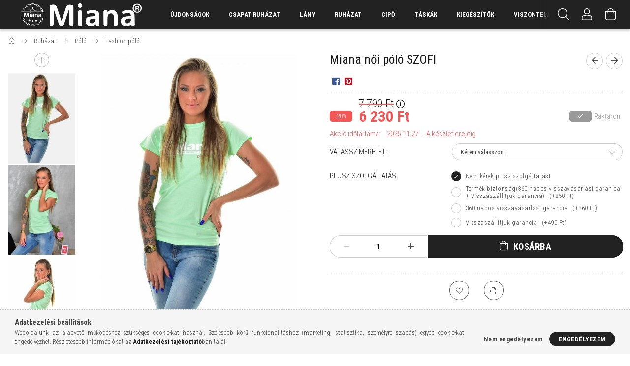

--- FILE ---
content_type: text/html; charset=UTF-8
request_url: https://miana.hu/miana-noi-polo-szofi-m22-1szofi-0114-gil64-4-t042-m017-m026-464647
body_size: 27707
content:
<!DOCTYPE html>
<html lang="hu">
<head>
    <meta content="width=device-width, initial-scale=1.0" name="viewport" />
    <link rel="preload" href="https://miana.hu/!common_design/own/fonts/1700/customicons/custom-icons.woff2" as="font" type="font/woff2" crossorigin>
    <link rel="preload" href="https://miana.hu/!common_design/own/fonts/fontawesome-5.8.1/css/light.min.css" as="style">
    <link rel="stylesheet" href="https://miana.hu/!common_design/own/fonts/fontawesome-5.8.1/css/light.min.css" media="print" onload="this.media='all'">
    <noscript>
        <link rel="stylesheet" href="https://miana.hu/!common_design/own/fonts/fontawesome-5.8.1/css/light.min.css" />
    </noscript>
    <link rel="preconnect" href="https://fonts.gstatic.com">
    <link rel="preload" href="https://fonts.googleapis.com/css2?family=Roboto+Condensed:wght@300;400;700&display=swap&subset=latin-ext" as="style">
    <link rel="stylesheet" href="https://fonts.googleapis.com/css2?family=Roboto+Condensed:wght@300;400;700&display=swap&subset=latin-ext" media="print" onload="this.media='all'">
    <noscript>
        <link rel="stylesheet" href="https://fonts.googleapis.com/css2?family=Roboto+Condensed:wght@300;400;700&display=swap&subset=latin-ext">
    </noscript>
    <meta charset="utf-8">
<meta name="description" content="Miana női póló SZOFI, Termék VideóTermék leírás: Miana Női póló SZOFI m22-1SZOFI-0114-GIL64-4/T042-M017-M026. Színe: menta Anyag összetételAnyagok100% Pamut, mi">
<meta name="robots" content="index, follow">
<meta http-equiv="X-UA-Compatible" content="IE=Edge">
<meta property="og:site_name" content="miana.hu" />
<meta property="og:title" content="Miana női póló SZOFI - miana.hu">
<meta property="og:description" content="Miana női póló SZOFI, Termék VideóTermék leírás: Miana Női póló SZOFI m22-1SZOFI-0114-GIL64-4/T042-M017-M026. Színe: menta Anyag összetételAnyagok100% Pamut, mi">
<meta property="og:type" content="product">
<meta property="og:url" content="https://miana.hu/miana-noi-polo-szofi-m22-1szofi-0114-gil64-4-t042-m017-m026-464647">
<meta property="og:image" content="https://miana.hu/img/51101/464647/miana_noi_polo_szofi_m22-1szofi-0114-gil64-4_t042-m017-m026-1.jpg">
<meta name="facebook-domain-verification" content="o9cdq1jsvk7ahxxxi3fbqcjrt31u59">
<meta name="google-site-verification" content="Y4FjblmX37R6THaGWWqrXzEwLjepXgjrPutE25bOpLI">
<meta name="theme-color" content="#000000">
<meta name="msapplication-TileColor" content="#000000">
<meta name="mobile-web-app-capable" content="yes">
<meta name="apple-mobile-web-app-capable" content="yes">
<meta name="MobileOptimized" content="320">
<meta name="HandheldFriendly" content="true">

<title>Miana női póló SZOFI - miana.hu</title>


<script>
var service_type="shop";
var shop_url_main="https://miana.hu";
var actual_lang="hu";
var money_len="0";
var money_thousend=" ";
var money_dec=",";
var shop_id=51101;
var unas_design_url="https:"+"/"+"/"+"miana.hu"+"/"+"!common_design"+"/"+"base"+"/"+"001707"+"/";
var unas_design_code='001707';
var unas_base_design_code='1700';
var unas_design_ver=3;
var unas_design_subver=3;
var unas_shop_url='https://miana.hu';
var responsive="yes";
var config_plus=new Array();
config_plus['product_tooltip']=1;
config_plus['cart_redirect']=1;
config_plus['money_type']='Ft';
config_plus['money_type_display']='Ft';
var lang_text=new Array();

var UNAS = UNAS || {};
UNAS.shop={"base_url":'https://miana.hu',"domain":'miana.hu',"username":'miana.unas.hu',"id":51101,"lang":'hu',"currency_type":'Ft',"currency_code":'HUF',"currency_rate":'1',"currency_length":0,"base_currency_length":0,"canonical_url":'https://miana.hu/miana-noi-polo-szofi-m22-1szofi-0114-gil64-4-t042-m017-m026-464647'};
UNAS.design={"code":'001707',"page":'artdet'};
UNAS.api_auth="d0f748a6c518cd32a0a9cf1193fdb1c1";
UNAS.customer={"email":'',"id":0,"group_id":0,"without_registration":0};
UNAS.shop["category_id"]="412825";
UNAS.shop["sku"]="464647";
UNAS.shop["product_id"]="528767896";
UNAS.shop["only_private_customer_can_purchase"] = false;
 

UNAS.text = {
    "button_overlay_close": `Bezár`,
    "popup_window": `Felugró ablak`,
    "list": `lista`,
    "updating_in_progress": `frissítés folyamatban`,
    "updated": `frissítve`,
    "is_opened": `megnyitva`,
    "is_closed": `bezárva`,
    "deleted": `törölve`,
    "consent_granted": `hozzájárulás megadva`,
    "consent_rejected": `hozzájárulás elutasítva`,
    "field_is_incorrect": `mező hibás`,
    "error_title": `Hiba!`,
    "product_variants": `termék változatok`,
    "product_added_to_cart": `A termék a kosárba került`,
    "product_added_to_cart_with_qty_problem": `A termékből csak [qty_added_to_cart] [qty_unit] került kosárba`,
    "product_removed_from_cart": `A termék törölve a kosárból`,
    "reg_title_name": `Név`,
    "reg_title_company_name": `Cégnév`,
    "number_of_items_in_cart": `Kosárban lévő tételek száma`,
    "cart_is_empty": `A kosár üres`,
    "cart_updated": `A kosár frissült`
};



UNAS.text["delete_from_favourites"]= `Törlés a kedvencek közül`;
UNAS.text["add_to_favourites"]= `Kedvencekhez`;






window.lazySizesConfig=window.lazySizesConfig || {};
window.lazySizesConfig.loadMode=1;
window.lazySizesConfig.loadHidden=false;

window.dataLayer = window.dataLayer || [];
function gtag(){dataLayer.push(arguments)};
gtag('js', new Date());
</script>

<script src="https://miana.hu/!common_packages/jquery/jquery-3.2.1.js?mod_time=1759314984"></script>
<script src="https://miana.hu/!common_packages/jquery/plugins/migrate/migrate.js?mod_time=1759314984"></script>
<script src="https://miana.hu/!common_packages/jquery/plugins/tippy/popper-2.4.4.min.js?mod_time=1759314984"></script>
<script src="https://miana.hu/!common_packages/jquery/plugins/tippy/tippy-bundle.umd.min.js?mod_time=1759314984"></script>
<script src="https://miana.hu/!common_packages/jquery/plugins/autocomplete/autocomplete.js?mod_time=1759314984"></script>
<script src="https://miana.hu/!common_packages/jquery/plugins/cookie/cookie.js?mod_time=1759314984"></script>
<script src="https://miana.hu/!common_packages/jquery/plugins/tools/tools-1.2.7.js?mod_time=1759314984"></script>
<script src="https://miana.hu/!common_packages/jquery/plugins/lazysizes/lazysizes.min.js?mod_time=1759314984"></script>
<script src="https://miana.hu/!common_packages/jquery/own/shop_common/exploded/common.js?mod_time=1764831093"></script>
<script src="https://miana.hu/!common_packages/jquery/own/shop_common/exploded/common_overlay.js?mod_time=1759314984"></script>
<script src="https://miana.hu/!common_packages/jquery/own/shop_common/exploded/common_shop_popup.js?mod_time=1759314984"></script>
<script src="https://miana.hu/!common_packages/jquery/own/shop_common/exploded/common_start_checkout.js?mod_time=1759314984"></script>
<script src="https://miana.hu/!common_packages/jquery/own/shop_common/exploded/design_1500.js?mod_time=1759314984"></script>
<script src="https://miana.hu/!common_packages/jquery/own/shop_common/exploded/function_change_address_on_order_methods.js?mod_time=1759314984"></script>
<script src="https://miana.hu/!common_packages/jquery/own/shop_common/exploded/function_check_password.js?mod_time=1759314984"></script>
<script src="https://miana.hu/!common_packages/jquery/own/shop_common/exploded/function_check_zip.js?mod_time=1767692285"></script>
<script src="https://miana.hu/!common_packages/jquery/own/shop_common/exploded/function_compare.js?mod_time=1759314984"></script>
<script src="https://miana.hu/!common_packages/jquery/own/shop_common/exploded/function_customer_addresses.js?mod_time=1759314984"></script>
<script src="https://miana.hu/!common_packages/jquery/own/shop_common/exploded/function_delivery_point_select.js?mod_time=1759314984"></script>
<script src="https://miana.hu/!common_packages/jquery/own/shop_common/exploded/function_favourites.js?mod_time=1759314984"></script>
<script src="https://miana.hu/!common_packages/jquery/own/shop_common/exploded/function_infinite_scroll.js?mod_time=1759314984"></script>
<script src="https://miana.hu/!common_packages/jquery/own/shop_common/exploded/function_language_and_currency_change.js?mod_time=1759314984"></script>
<script src="https://miana.hu/!common_packages/jquery/own/shop_common/exploded/function_param_filter.js?mod_time=1764233415"></script>
<script src="https://miana.hu/!common_packages/jquery/own/shop_common/exploded/function_postsale.js?mod_time=1759314984"></script>
<script src="https://miana.hu/!common_packages/jquery/own/shop_common/exploded/function_product_print.js?mod_time=1759314984"></script>
<script src="https://miana.hu/!common_packages/jquery/own/shop_common/exploded/function_product_subscription.js?mod_time=1759314984"></script>
<script src="https://miana.hu/!common_packages/jquery/own/shop_common/exploded/function_recommend.js?mod_time=1759314984"></script>
<script src="https://miana.hu/!common_packages/jquery/own/shop_common/exploded/function_saved_cards.js?mod_time=1759314984"></script>
<script src="https://miana.hu/!common_packages/jquery/own/shop_common/exploded/function_saved_filter_delete.js?mod_time=1759314984"></script>
<script src="https://miana.hu/!common_packages/jquery/own/shop_common/exploded/function_search_smart_placeholder.js?mod_time=1759314984"></script>
<script src="https://miana.hu/!common_packages/jquery/own/shop_common/exploded/function_vote.js?mod_time=1759314984"></script>
<script src="https://miana.hu/!common_packages/jquery/own/shop_common/exploded/page_cart.js?mod_time=1767791927"></script>
<script src="https://miana.hu/!common_packages/jquery/own/shop_common/exploded/page_customer_addresses.js?mod_time=1768291153"></script>
<script src="https://miana.hu/!common_packages/jquery/own/shop_common/exploded/page_order_checkout.js?mod_time=1759314984"></script>
<script src="https://miana.hu/!common_packages/jquery/own/shop_common/exploded/page_order_details.js?mod_time=1759314984"></script>
<script src="https://miana.hu/!common_packages/jquery/own/shop_common/exploded/page_order_methods.js?mod_time=1760086915"></script>
<script src="https://miana.hu/!common_packages/jquery/own/shop_common/exploded/page_order_return.js?mod_time=1759314984"></script>
<script src="https://miana.hu/!common_packages/jquery/own/shop_common/exploded/page_order_send.js?mod_time=1759314984"></script>
<script src="https://miana.hu/!common_packages/jquery/own/shop_common/exploded/page_order_subscriptions.js?mod_time=1759314984"></script>
<script src="https://miana.hu/!common_packages/jquery/own/shop_common/exploded/page_order_verification.js?mod_time=1759314984"></script>
<script src="https://miana.hu/!common_packages/jquery/own/shop_common/exploded/page_product_details.js?mod_time=1759314984"></script>
<script src="https://miana.hu/!common_packages/jquery/own/shop_common/exploded/page_product_list.js?mod_time=1759314984"></script>
<script src="https://miana.hu/!common_packages/jquery/own/shop_common/exploded/page_product_reviews.js?mod_time=1759314984"></script>
<script src="https://miana.hu/!common_packages/jquery/own/shop_common/exploded/page_reg.js?mod_time=1759314984"></script>
<script src="https://miana.hu/!common_packages/jquery/plugins/hoverintent/hoverintent.js?mod_time=1759314984"></script>
<script src="https://miana.hu/!common_packages/jquery/own/shop_tooltip/shop_tooltip.js?mod_time=1759314984"></script>
<script src="https://miana.hu/!common_packages/jquery/plugins/responsive_menu/responsive_menu-unas.js?mod_time=1759314984"></script>
<script src="https://miana.hu/!common_packages/jquery/plugins/slick/slick.min.js?mod_time=1759314984"></script>
<script src="https://miana.hu/!common_design/base/001700/main.js?mod_time=1759314986"></script>
<script src="https://miana.hu/!common_packages/jquery/plugins/photoswipe/photoswipe.min.js?mod_time=1759314984"></script>
<script src="https://miana.hu/!common_packages/jquery/plugins/photoswipe/photoswipe-ui-default.min.js?mod_time=1759314984"></script>

<link href="https://miana.hu/temp/shop_51101_a178659a8c31e20fd58b1d2da0eabfb1.css?mod_time=1768908577" rel="stylesheet" type="text/css">

<link href="https://miana.hu/miana-noi-polo-szofi-m22-1szofi-0114-gil64-4-t042-m017-m026-464647" rel="canonical">
<link href="https://miana.hu/shop_ordered/51101/design_pic/favicon.ico" rel="shortcut icon">
<script>
        var google_consent=1;
    
        gtag('consent', 'default', {
           'ad_storage': 'denied',
           'ad_user_data': 'denied',
           'ad_personalization': 'denied',
           'analytics_storage': 'denied',
           'functionality_storage': 'denied',
           'personalization_storage': 'denied',
           'security_storage': 'granted'
        });

    
        gtag('consent', 'update', {
           'ad_storage': 'denied',
           'ad_user_data': 'denied',
           'ad_personalization': 'denied',
           'analytics_storage': 'denied',
           'functionality_storage': 'denied',
           'personalization_storage': 'denied',
           'security_storage': 'granted'
        });

        </script>
    <script async src="https://www.googletagmanager.com/gtag/js?id=G-HE68W70PLS"></script>    <script>
    gtag('config', 'G-HE68W70PLS');

        </script>
        <script>
    var google_analytics=1;

                gtag('event', 'view_item', {
              "currency": "HUF",
              "value": '6230',
              "items": [
                  {
                      "item_id": "464647",
                      "item_name": "Miana női póló SZOFI",
                      "item_category": "Ruházat/Póló/Fashion póló",
                      "price": '6230'
                  }
              ],
              'non_interaction': true
            });
               </script>
           <script>
        gtag('config', 'AW-16536472445',{'allow_enhanced_conversions':true});
                </script>
            <script>
        var google_ads=1;

                gtag('event','remarketing', {
            'ecomm_pagetype': 'product',
            'ecomm_prodid': ["464647"],
            'ecomm_totalvalue': 6230        });
            </script>
    
    <script>
    var facebook_pixel=1;
    /* <![CDATA[ */
        !function(f,b,e,v,n,t,s){if(f.fbq)return;n=f.fbq=function(){n.callMethod?
            n.callMethod.apply(n,arguments):n.queue.push(arguments)};if(!f._fbq)f._fbq=n;
            n.push=n;n.loaded=!0;n.version='2.0';n.queue=[];t=b.createElement(e);t.async=!0;
            t.src=v;s=b.getElementsByTagName(e)[0];s.parentNode.insertBefore(t,s)}(window,
                document,'script','//connect.facebook.net/en_US/fbevents.js');

        fbq('init', '345013586927044');
                fbq('track', 'PageView', {}, {eventID:'PageView.aXB_l1l11aalRjBDyo27EQAAAF0'});
        
        fbq('track', 'ViewContent', {
            content_name: 'Miana női póló SZOFI',
            content_category: 'Ruházat > Póló > Fashion póló',
            content_ids: ['464647'],
            contents: [{'id': '464647', 'quantity': '1'}],
            content_type: 'product',
            value: 6230,
            currency: 'HUF'
        }, {eventID:'ViewContent.aXB_l1l11aalRjBDyo27EQAAAF0'});

        
        $(document).ready(function() {
            $(document).on("addToCart", function(event, product_array){
                facebook_event('AddToCart',{
					content_name: product_array.name,
					content_category: product_array.category,
					content_ids: [product_array.sku],
					contents: [{'id': product_array.sku, 'quantity': product_array.qty}],
					content_type: 'product',
					value: product_array.price,
					currency: 'HUF'
				}, {eventID:'AddToCart.' + product_array.event_id});
            });

            $(document).on("addToFavourites", function(event, product_array){
                facebook_event('AddToWishlist', {
                    content_ids: [product_array.sku],
                    content_type: 'product'
                }, {eventID:'AddToFavourites.' + product_array.event_id});
            });
        });

    /* ]]> */
    </script>

    
    
    


        <style>
        #header_logo{
            max-width: calc(100% - 160px);
        }
                                                     #header_logo .header_logo__img-outer {
                    overflow: hidden;
                }
                #header_logo .header_logo__img-wrapper {
                    position: relative;
                    display: block;
                }
                #header_logo .header_logo__img {
                    position: absolute;
                    left: 0;
                    right: 0;
                    bottom: 0;
                    top: 0;
                }
                
                .header_logo__element-1 .header_logo__img-outer {
                    width: 286px;
                    max-width: 100%;
                }
                .header_logo__element-1 .header_logo__img-wrapper {
                    padding-top: 16.0839160839%;
                }

                                @media (max-width: 1023.8px){
                    .header_logo__element-1 .header_logo__img-outer {
                        width: 286px;
                    }
                    .header_logo__element-1 .header_logo__img-wrapper {
                        padding-top: 16.0839160839%;
                    }
                }
                
                                @media (max-width: 767.8px) {
                    .header_logo__element-1 .header_logo__img-outer {
                        width: 286px;
                    }
                    .header_logo__element-1 .header_logo__img-wrapper {
                        padding-top: 16.0839160839%;
                    }
                }
                
                                @media (max-width: 479.8px){
                    .header_logo__element-1 .header_logo__img-outer {
                        width: 286px;
                    }
                    .header_logo__element-1 .header_logo__img-wrapper {
                        padding-top: 16.0839160839%;
                    }
                }
                                        </style>
    
</head>

<body class='design_ver3 design_subver1 design_subver2 design_subver3' id="ud_shop_artdet">
    <div id="fb-root"></div>
    <script>
        window.fbAsyncInit = function() {
            FB.init({
                xfbml            : true,
                version          : 'v22.0'
            });
        };
    </script>
    <script async defer crossorigin="anonymous" src="https://connect.facebook.net/hu_HU/sdk.js"></script>
    <div id="image_to_cart" style="display:none; position:absolute; z-index:100000;"></div>
<div class="overlay_common overlay_warning" id="overlay_cart_add"></div>
<script>$(document).ready(function(){ overlay_init("cart_add",{"onBeforeLoad":false}); });</script>
<div id="overlay_login_outer"></div>	
	<script>
	$(document).ready(function(){
	    var login_redir_init="";

		$("#overlay_login_outer").overlay({
			onBeforeLoad: function() {
                var login_redir_temp=login_redir_init;
                if (login_redir_act!="") {
                    login_redir_temp=login_redir_act;
                    login_redir_act="";
                }

									$.ajax({
						type: "GET",
						async: true,
						url: "https://miana.hu/shop_ajax/ajax_popup_login.php",
						data: {
							shop_id:"51101",
							lang_master:"hu",
                            login_redir:login_redir_temp,
							explicit:"ok",
							get_ajax:"1"
						},
						success: function(data){
							$("#overlay_login_outer").html(data);
							if (unas_design_ver >= 5) $("#overlay_login_outer").modal('show');
							$('#overlay_login1 input[name=shop_pass_login]').keypress(function(e) {
								var code = e.keyCode ? e.keyCode : e.which;
								if(code.toString() == 13) {		
									document.form_login_overlay.submit();		
								}	
							});	
						}
					});
								},
			top: 50,
			mask: {
	color: "#000000",
	loadSpeed: 200,
	maskId: "exposeMaskOverlay",
	opacity: 0.7
},
			closeOnClick: (config_plus['overlay_close_on_click_forced'] === 1),
			onClose: function(event, overlayIndex) {
				$("#login_redir").val("");
			},
			load: false
		});
		
			});
	function overlay_login() {
		$(document).ready(function(){
			$("#overlay_login_outer").overlay().load();
		});
	}
	function overlay_login_remind() {
        if (unas_design_ver >= 5) {
            $("#overlay_remind").overlay().load();
        } else {
            $(document).ready(function () {
                $("#overlay_login_outer").overlay().close();
                setTimeout('$("#overlay_remind").overlay().load();', 250);
            });
        }
	}

    var login_redir_act="";
    function overlay_login_redir(redir) {
        login_redir_act=redir;
        $("#overlay_login_outer").overlay().load();
    }
	</script>  
	<div class="overlay_common overlay_info" id="overlay_remind"></div>
<script>$(document).ready(function(){ overlay_init("remind",[]); });</script>

	<script>
    	function overlay_login_error_remind() {
		$(document).ready(function(){
			load_login=0;
			$("#overlay_error").overlay().close();
			setTimeout('$("#overlay_remind").overlay().load();', 250);	
		});
	}
	</script>  
	<div class="overlay_common overlay_info" id="overlay_newsletter"></div>
<script>$(document).ready(function(){ overlay_init("newsletter",[]); });</script>

<script>
function overlay_newsletter() {
    $(document).ready(function(){
        $("#overlay_newsletter").overlay().load();
    });
}
</script>
<div class="overlay_common overlay_error" id="overlay_script"></div>
<script>$(document).ready(function(){ overlay_init("script",[]); });</script>
    <script>
    $(document).ready(function() {
        $.ajax({
            type: "GET",
            url: "https://miana.hu/shop_ajax/ajax_stat.php",
            data: {master_shop_id:"51101",get_ajax:"1"}
        });
    });
    </script>
    

<div id="container" class="page_shop_artdet_464647 page-nobox"> 
	

    <header class="header js-header">
        <div class="header-container container usn">
            <div class="header-inner d-flex no-gutters align-items-center justify-content-between">
                


        <div id="header_logo" class="js-element col-auto pr-3 flex-shrink-1 header-logo" data-element-name="header_logo">
                <div class="header_logo__element-1">
                        <div class="header_logo__img-outer">
                                <a href="https://miana.hu/">
                                    <picture class="header_logo__img-wrapper">
                                                <source width="286" height="46" media="(max-width: 479.8px)"
                                srcset="https://miana.hu/!common_design/custom/miana.unas.hu/element/layout_hu_header_logo-200x50_1_small.png?time=1616397464 1x, https://miana.hu/!common_design/custom/miana.unas.hu/element/layout_hu_header_logo-200x50_1_small_retina.png?time=1616397464 2x"
                        >
                                                                        <source width="286" height="46" media="(max-width: 767.8px)"
                                srcset="https://miana.hu/!common_design/custom/miana.unas.hu/element/layout_hu_header_logo-200x50_1_default.png?time=1616397464 1x, https://miana.hu/!common_design/custom/miana.unas.hu/element/layout_hu_header_logo-200x50_1_default_retina.png?time=1616397464 2x"
                        >
                                                                        <source width="286" height="46" media="(max-width: 1023.8px)"
                                srcset="https://miana.hu/!common_design/custom/miana.unas.hu/element/layout_hu_header_logo-200x50_1_default.png?time=1616397464 1x, https://miana.hu/!common_design/custom/miana.unas.hu/element/layout_hu_header_logo-200x50_1_default_retina.png?time=1616397464 2x"
                        >
                                                <source media="(min-width: 1024px)" srcset="https://miana.hu/!common_design/custom/miana.unas.hu/element/layout_hu_header_logo-200x50_1_default.png?time=1616397464 1x, https://miana.hu/!common_design/custom/miana.unas.hu/element/layout_hu_header_logo-200x50_1_default_retina.png?time=1616397464 2x">
                        <img width="286" height="46"
                            class="header_logo__img" fetchpriority="high"  src="https://miana.hu/!common_design/custom/miana.unas.hu/element/layout_hu_header_logo-200x50_1_default.png?time=1616397464"
                            srcset="https://miana.hu/!common_design/custom/miana.unas.hu/element/layout_hu_header_logo-200x50_1_default.png?time=1616397464 1x, https://miana.hu/!common_design/custom/miana.unas.hu/element/layout_hu_header_logo-200x50_1_default_retina.png?time=1616397464 2x"
                            alt="miana.hu"
                        >
                    </picture>
                                </a>
                            </div>
                    </div>
            </div>
    
                <div class="col header-menus px-4 align-self-stretch d-none d-xl-block">
                    <div class="main-menu h-100 text-center">
                        <ul class="main-menu__list d-xl-inline-flex align-items-center h-100">
                            




    <li class='cat-box__item cat-box__item-level-0 is-spec-item js-cat-menu-new  cat-dropdown--narrow'>
        <a class='cat-box__name' href='https://miana.hu/ujdonsag'
            >
           <div class="cat-box__name-text line-clamp--3-12">Újdonságok</div>
        </a>
    
    </li>

    <li class='cat-box__item cat-box__item-level-0 has-item js-cat-menu-436339  cat-dropdown--narrow'>
        <a class='cat-box__name' href='https://miana.hu/csapat-ruhazat'
            >
           <div class="cat-box__name-text line-clamp--3-12">Csapat ruházat</div>
        </a>
    

        <div class="cat-box__level-0 drop-shadow-b no-gutters ">
            

            
                <div class="col cat-box__inner-levels h-100 d-flex flex-column position-relative">
                    
<div class="cat-box__level-1 mb-4">
    <a class="cat-box__level-1-name d-block line-height-12 js-cat-menu-346923" href="https://miana.hu/csapat-ruhazat/polo">
        Póló

        
    </a>
    
</div>

                </div>

                
            
        </div>

    
    </li>

    <li class='cat-box__item cat-box__item-level-0 has-item js-cat-menu-445981  cat-dropdown--narrow'>
        <a class='cat-box__name' href='https://miana.hu/sct/445981/Lany'
            >
           <div class="cat-box__name-text line-clamp--3-12">Lány</div>
        </a>
    

        <div class="cat-box__level-0 drop-shadow-b no-gutters ">
            

            
                <div class="col cat-box__inner-levels h-100 d-flex flex-column position-relative">
                    
<div class="cat-box__level-1 mb-4">
    <a class="cat-box__level-1-name d-block line-height-12 js-cat-menu-845991" href="https://miana.hu/sct/845991/Ruhazat">
        Ruházat

        
    </a>
    
        



<div class="cat-box__level-2 pt-2">

    
        <a class="cat-box__level-2-name line-height-12 d-block js-cat-menu-387434" href="https://miana.hu/Polo">Póló</a>
    
        <a class="cat-box__level-2-name line-height-12 d-block js-cat-menu-444152" href="https://miana.hu/Pulover">Pulóver</a>
    
        <a class="cat-box__level-2-name line-height-12 d-block js-cat-menu-173885" href="https://miana.hu/spl/173885/Szoknya">Szoknya</a>
    

    

</div>

    
</div>

                </div>

                
            
        </div>

    
    </li>

    <li class='cat-box__item cat-box__item-level-0 has-item js-cat-menu-602227  cat-dropdown--wide'>
        <a class='cat-box__name' href='https://miana.hu/ruhazat'
            >
           <div class="cat-box__name-text line-clamp--3-12">Ruházat</div>
        </a>
    

        <div class="cat-box__level-0 drop-shadow-b no-gutters ">
            
                <div class="col row cat-box__inner-levels">
                    
<div class="cat-box__level-1 mb-4">
    <a class="cat-box__level-1-name d-block line-height-12 js-cat-menu-372007" href="https://miana.hu/ruhazat/atmeneti-kabat-dzseki">
        Átmeneti kabát/Dzseki

        
    </a>
    
        



<div class="cat-box__level-2 pt-2">

    
        <a class="cat-box__level-2-name line-height-12 d-block js-cat-menu-354085" href="https://miana.hu/ruhazat/atmeneti-kabat-dzseki/atmeneti-kabat">Átmeneti kabát</a>
    
        <a class="cat-box__level-2-name line-height-12 d-block js-cat-menu-621855" href="https://miana.hu/ruhazat/atmeneti-kabat-dzseki/bordzseki">Bőrdzseki</a>
    

    

</div>

    
</div>

<div class="cat-box__level-1 mb-4">
    <a class="cat-box__level-1-name d-block line-height-12 js-cat-menu-659473" href="https://miana.hu/ruhazat/body">
        Body

        
    </a>
    
        



<div class="cat-box__level-2 pt-2">

    
        <a class="cat-box__level-2-name line-height-12 d-block js-cat-menu-672023" href="https://miana.hu/ruhazat/body/hosszu-ujju-body">Hosszú ujjú body</a>
    
        <a class="cat-box__level-2-name line-height-12 d-block js-cat-menu-365038" href="https://miana.hu/spl/365038/Rovid-ujju-body">Rövid ujjú body</a>
    

    

</div>

    
</div>

<div class="cat-box__level-1 mb-4">
    <a class="cat-box__level-1-name d-block line-height-12 js-cat-menu-365036" href="https://miana.hu/Ferfi-felso">
        Férfi felső

        
    </a>
    
        



<div class="cat-box__level-2 pt-2">

    
        <a class="cat-box__level-2-name line-height-12 d-block js-cat-menu-178486" href="https://miana.hu/Kotott-felso">Kötött felső</a>
    
        <a class="cat-box__level-2-name line-height-12 d-block js-cat-menu-490671" href="https://miana.hu/Vekony-hosszu-ujju">Vékony hosszú ujjú</a>
    

    

</div>

    
</div>

<div class="cat-box__level-1 mb-4">
    <a class="cat-box__level-1-name d-block line-height-12 js-cat-menu-303643" href="https://miana.hu/ruhazat/ing-bluz">
        Ing-blúz

        
    </a>
    
</div>

<div class="cat-box__level-1 mb-4">
    <a class="cat-box__level-1-name d-block line-height-12 js-cat-menu-887639" href="https://miana.hu/ruhazat/kabat">
        Kabát

        
    </a>
    
        



<div class="cat-box__level-2 pt-2">

    
        <a class="cat-box__level-2-name line-height-12 d-block js-cat-menu-248416" href="https://miana.hu/ruhazat/kabat/telikabat">Télikabát</a>
    

    

</div>

    
</div>

<div class="cat-box__level-1 mb-4">
    <a class="cat-box__level-1-name d-block line-height-12 js-cat-menu-602410" href="https://miana.hu/ruhazat/kardigan">
        Kardigán

        
    </a>
    
        



<div class="cat-box__level-2 pt-2">

    
        <a class="cat-box__level-2-name line-height-12 d-block js-cat-menu-623662" href="https://miana.hu/Kotott-kardigan">Kötött kardigán</a>
    

    

</div>

    
</div>

<div class="cat-box__level-1 mb-4">
    <a class="cat-box__level-1-name d-block line-height-12 js-cat-menu-168522" href="https://miana.hu/Kosztum-Blezer">
        Kosztüm-Blézer

        
    </a>
    
</div>

<div class="cat-box__level-1 mb-4">
    <a class="cat-box__level-1-name d-block line-height-12 js-cat-menu-389509" href="https://miana.hu/ruhazat/leggings">
        Leggings

        
    </a>
    
        



<div class="cat-box__level-2 pt-2">

    
        <a class="cat-box__level-2-name line-height-12 d-block js-cat-menu-941988" href="https://miana.hu/ruhazat/leggings/divatos-leggings">Divatos leggings</a>
    
        <a class="cat-box__level-2-name line-height-12 d-block js-cat-menu-421425" href="https://miana.hu/ruhazat/leggings/sportos-leggings">Sportos leggings</a>
    

    

</div>

    
</div>

<div class="cat-box__level-1 mb-4">
    <a class="cat-box__level-1-name d-block line-height-12 js-cat-menu-684030" href="https://miana.hu/ruhazat/melegito-jogging">
        Melegítő/Jogging

        
    </a>
    
        



<div class="cat-box__level-2 pt-2">

    
        <a class="cat-box__level-2-name line-height-12 d-block js-cat-menu-571568" href="https://miana.hu/ruhazat/melegito-jogging/jogging-also">Jogging alsó</a>
    
        <a class="cat-box__level-2-name line-height-12 d-block js-cat-menu-187292" href="https://miana.hu/ruhazat/melegito-jogging/jogging-felso">Jogging felső</a>
    
        <a class="cat-box__level-2-name line-height-12 d-block js-cat-menu-159931" href="https://miana.hu/ruhazat/melegito-jogging/melegito">Melegítő</a>
    
        <a class="cat-box__level-2-name line-height-12 d-block js-cat-menu-371059" href="https://miana.hu/ruhazat/melegito-jogging/melegito-also">Melegítő alsó</a>
    
        <a class="cat-box__level-2-name line-height-12 d-block js-cat-menu-543975" href="https://miana.hu/spl/543975/Melegito-felso">Melegítő felső</a>
    

    
        <a class="cat-box__more-btn text-muted btn--text d-block icon--a-chevron-right icon--sm" href="https://miana.hu/ruhazat/melegito-jogging">Több</a>
    

</div>

    
</div>

<div class="cat-box__level-1 mb-4">
    <a class="cat-box__level-1-name d-block line-height-12 js-cat-menu-777375" href="https://miana.hu/ruhazat/melleny">
        Mellény

        
    </a>
    
</div>

<div class="cat-box__level-1 mb-4">
    <a class="cat-box__level-1-name d-block line-height-12 js-cat-menu-462627" href="https://miana.hu/ruhazat/nadrag">
        Nadrág

        
    </a>
    
        



<div class="cat-box__level-2 pt-2">

    
        <a class="cat-box__level-2-name line-height-12 d-block js-cat-menu-668042" href="https://miana.hu/ruhazat/nadrag/haromnegyedes-nadrag">Háromnegyedes nadrág</a>
    
        <a class="cat-box__level-2-name line-height-12 d-block js-cat-menu-186422" href="https://miana.hu/ruhazat/nadrag/vaszonnadrag">Vászonnadrág</a>
    

    

</div>

    
</div>

<div class="cat-box__level-1 mb-4">
    <a class="cat-box__level-1-name d-block line-height-12 js-cat-menu-734793" href="https://miana.hu/ruhazat/noi-felso">
        Női felső

        
    </a>
    
        



<div class="cat-box__level-2 pt-2">

    
        <a class="cat-box__level-2-name line-height-12 d-block js-cat-menu-229591" href="https://miana.hu/ruhazat/noi-felso/hosszu-ujju-felso">Hosszú ujjú felső</a>
    
        <a class="cat-box__level-2-name line-height-12 d-block js-cat-menu-230122" href="https://miana.hu/ruhazat/noi-felso/kotott-felso">Kötött felső</a>
    
        <a class="cat-box__level-2-name line-height-12 d-block js-cat-menu-356192" href="https://miana.hu/ruhazat/noi-felso/rovid-ujju-felso">Rövid ujjú felső</a>
    
        <a class="cat-box__level-2-name line-height-12 d-block js-cat-menu-827250" href="https://miana.hu/ruhazat/noi-felso/ujjatlan-felso">Újjatlan felső</a>
    
        <a class="cat-box__level-2-name line-height-12 d-block js-cat-menu-254357" href="https://miana.hu/ruhazat/noi-felso/vekony-hosszu-ujju-felso">Vékony hosszú ujjú felső</a>
    

    

</div>

    
</div>

<div class="cat-box__level-1 mb-4">
    <a class="cat-box__level-1-name d-block line-height-12 js-cat-menu-902112" href="https://miana.hu/ruhazat/polo">
        Póló

        
    </a>
    
        



<div class="cat-box__level-2 pt-2">

    
        <a class="cat-box__level-2-name line-height-12 d-block js-cat-menu-412825" href="https://miana.hu/ruhazat/polo/fashion-polo">Fashion póló</a>
    
        <a class="cat-box__level-2-name line-height-12 d-block js-cat-menu-484386" href="https://miana.hu/ruhazat/polo/full-basic">Full basic</a>
    
        <a class="cat-box__level-2-name line-height-12 d-block js-cat-menu-534020" href="https://miana.hu/Galleros-polo">Galléros póló</a>
    
        <a class="cat-box__level-2-name line-height-12 d-block js-cat-menu-424728" href="https://miana.hu/Sportos-polo">Sportos póló</a>
    

    

</div>

    
</div>

<div class="cat-box__level-1 mb-4">
    <a class="cat-box__level-1-name d-block line-height-12 js-cat-menu-398707" href="https://miana.hu/ruhazat/pulover">
        Pulóver

        
    </a>
    
        



<div class="cat-box__level-2 pt-2">

    
        <a class="cat-box__level-2-name line-height-12 d-block js-cat-menu-816634" href="https://miana.hu/ruhazat/pulover/kapucnis-pulover">Kapucnis pulóver</a>
    
        <a class="cat-box__level-2-name line-height-12 d-block js-cat-menu-184668" href="https://miana.hu/ruhazat/pulover/vekony-pulover">Vékony pulóver</a>
    
        <a class="cat-box__level-2-name line-height-12 d-block js-cat-menu-337929" href="https://miana.hu/ruhazat/pulover/zippes-pulover">Zippes pulóver</a>
    
        <a class="cat-box__level-2-name line-height-12 d-block js-cat-menu-172752" href="https://miana.hu/ruhazat/pulover/zippes-kapucnis-pulover">Zippes-kapucnis pulóver</a>
    

    

</div>

    
</div>

<div class="cat-box__level-1 mb-4">
    <a class="cat-box__level-1-name d-block line-height-12 js-cat-menu-711059" href="https://miana.hu/ruhazat/rovidnadrag">
        Rövidnadrág

        
    </a>
    
        



<div class="cat-box__level-2 pt-2">

    
        <a class="cat-box__level-2-name line-height-12 d-block js-cat-menu-310891" href="https://miana.hu/ruhazat/rovidnadrag/bermuda">Bermuda</a>
    
        <a class="cat-box__level-2-name line-height-12 d-block js-cat-menu-933219" href="https://miana.hu/ruhazat/rovidnadrag/short">Short</a>
    

    

</div>

    
</div>

<div class="cat-box__level-1 mb-4">
    <a class="cat-box__level-1-name d-block line-height-12 js-cat-menu-708799" href="https://miana.hu/ruhazat/ruha-overal">
        Ruha/Overál

        
    </a>
    
        



<div class="cat-box__level-2 pt-2">

    
        <a class="cat-box__level-2-name line-height-12 d-block js-cat-menu-429152" href="https://miana.hu/ruhazat/ruha-overal/alkalmi">Alkalmi</a>
    
        <a class="cat-box__level-2-name line-height-12 d-block js-cat-menu-190874" href="https://miana.hu/Hetkoznapi-ruha">Hétköznapi ruha</a>
    
        <a class="cat-box__level-2-name line-height-12 d-block js-cat-menu-773973" href="https://miana.hu/Kotott-ruha">Kötött ruha</a>
    

    

</div>

    
</div>

<div class="cat-box__level-1 mb-4">
    <a class="cat-box__level-1-name d-block line-height-12 js-cat-menu-519107" href="https://miana.hu/ruhazat/szoknya">
        Szoknya

        
    </a>
    
</div>

<div class="cat-box__level-1 mb-4">
    <a class="cat-box__level-1-name d-block line-height-12 js-cat-menu-632994" href="https://miana.hu/ruhazat/topp-triko">
        Topp/Trikó

        
    </a>
    
</div>

<div class="cat-box__level-1 mb-4">
    <a class="cat-box__level-1-name d-block line-height-12 js-cat-menu-131038" href="https://miana.hu/ruhazat/tunika">
        Tunika

        
    </a>
    
</div>

                </div>
                
            

            
        </div>

    
    </li>

    <li class='cat-box__item cat-box__item-level-0 has-item js-cat-menu-623350  cat-dropdown--wide'>
        <a class='cat-box__name' href='https://miana.hu/cipo'
            >
           <div class="cat-box__name-text line-clamp--3-12">Cipő</div>
        </a>
    

        <div class="cat-box__level-0 drop-shadow-b no-gutters ">
            
                <div class="col row cat-box__inner-levels">
                    
<div class="cat-box__level-1 mb-4">
    <a class="cat-box__level-1-name d-block line-height-12 js-cat-menu-197729" href="https://miana.hu/Alkalmi-cipo">
        Alkalmi cipő

        
    </a>
    
        



<div class="cat-box__level-2 pt-2">

    
        <a class="cat-box__level-2-name line-height-12 d-block js-cat-menu-161205" href="https://miana.hu/Magassarku-cipo">Magassarkú cipő</a>
    

    

</div>

    
</div>

<div class="cat-box__level-1 mb-4">
    <a class="cat-box__level-1-name d-block line-height-12 js-cat-menu-266916" href="https://miana.hu/cipo/bakancs">
        Bakancs

        
    </a>
    
</div>

<div class="cat-box__level-1 mb-4">
    <a class="cat-box__level-1-name d-block line-height-12 js-cat-menu-462923" href="https://miana.hu/cipo/csizma">
        Csizma

        
    </a>
    
        



<div class="cat-box__level-2 pt-2">

    
        <a class="cat-box__level-2-name line-height-12 d-block js-cat-menu-633187" href="https://miana.hu/cipo/csizma/bokacsizma">Bokacsizma</a>
    
        <a class="cat-box__level-2-name line-height-12 d-block js-cat-menu-635295" href="https://miana.hu/cipo/csizma/gumicsizma">Gumicsizma</a>
    
        <a class="cat-box__level-2-name line-height-12 d-block js-cat-menu-796617" href="https://miana.hu/cipo/csizma/hosszuszaru-csizma">Hosszúszárú csizma</a>
    

    

</div>

    
</div>

<div class="cat-box__level-1 mb-4">
    <a class="cat-box__level-1-name d-block line-height-12 js-cat-menu-698658" href="https://miana.hu/Hazipapucs">
        Házipapucs

        
    </a>
    
        



<div class="cat-box__level-2 pt-2">

    
        <a class="cat-box__level-2-name line-height-12 d-block js-cat-menu-100285" href="https://miana.hu/Mamusz">Mamusz</a>
    

    

</div>

    
</div>

<div class="cat-box__level-1 mb-4">
    <a class="cat-box__level-1-name d-block line-height-12 js-cat-menu-213577" href="https://miana.hu/cipo/papucs">
        Papucs

        
    </a>
    
        



<div class="cat-box__level-2 pt-2">

    
        <a class="cat-box__level-2-name line-height-12 d-block js-cat-menu-842715" href="https://miana.hu/cipo/papucs/fashion-papucs">Fashion papucs</a>
    

    

</div>

    
</div>

<div class="cat-box__level-1 mb-4">
    <a class="cat-box__level-1-name d-block line-height-12 js-cat-menu-810778" href="https://miana.hu/cipo/saru">
        Saru

        
    </a>
    
</div>

<div class="cat-box__level-1 mb-4">
    <a class="cat-box__level-1-name d-block line-height-12 js-cat-menu-491186" href="https://miana.hu/cipo/slipon">
        Slipon

        
    </a>
    
</div>

<div class="cat-box__level-1 mb-4">
    <a class="cat-box__level-1-name d-block line-height-12 js-cat-menu-957119" href="https://miana.hu/cipo/sportcipo">
        Sportcipő

        
    </a>
    
        



<div class="cat-box__level-2 pt-2">

    
        <a class="cat-box__level-2-name line-height-12 d-block js-cat-menu-634927" href="https://miana.hu/cipo/sportcipo/rovid-szaru-cipo">Rövid szárú cipő</a>
    

    

</div>

    
</div>

<div class="cat-box__level-1 mb-4">
    <a class="cat-box__level-1-name d-block line-height-12 js-cat-menu-706485" href="https://miana.hu/cipo/szandal">
        Szandál

        
    </a>
    
        



<div class="cat-box__level-2 pt-2">

    
        <a class="cat-box__level-2-name line-height-12 d-block js-cat-menu-277107" href="https://miana.hu/cipo/szandal/ektalpu-szandal">Éktalpú szandál</a>
    
        <a class="cat-box__level-2-name line-height-12 d-block js-cat-menu-789720" href="https://miana.hu/cipo/szandal/lapos-talpu-szandal">Lapos talpú szandál</a>
    
        <a class="cat-box__level-2-name line-height-12 d-block js-cat-menu-140368" href="https://miana.hu/cipo/szandal/magas-sarku-szandal">Magas sarkú szandál</a>
    

    

</div>

    
</div>

<div class="cat-box__level-1 mb-4">
    <a class="cat-box__level-1-name d-block line-height-12 js-cat-menu-631152" href="https://miana.hu/cipo/utcai-cipo">
        Utcai cipő

        
    </a>
    
        



<div class="cat-box__level-2 pt-2">

    
        <a class="cat-box__level-2-name line-height-12 d-block js-cat-menu-101489" href="https://miana.hu/cipo/utcai-cipo/magas-szaru-cipo">Magas szárú cipő</a>
    
        <a class="cat-box__level-2-name line-height-12 d-block js-cat-menu-927448" href="https://miana.hu/cipo/utcai-cipo/rovid-szaru-cipo">Rövid szárú cipő</a>
    

    

</div>

    
</div>

<div class="cat-box__level-1 mb-4">
    <a class="cat-box__level-1-name d-block line-height-12 js-cat-menu-558779" href="https://miana.hu/cipo/vaszoncipo">
        Vászoncipő

        
    </a>
    
        



<div class="cat-box__level-2 pt-2">

    
        <a class="cat-box__level-2-name line-height-12 d-block js-cat-menu-455593" href="https://miana.hu/cipo/vaszoncipo/magas-szaru-cipo">Magas szárú cipő</a>
    
        <a class="cat-box__level-2-name line-height-12 d-block js-cat-menu-177398" href="https://miana.hu/cipo/vaszoncipo/rovid-szaru-cipo">Rövid szárú cipő</a>
    

    

</div>

    
</div>

                </div>
                
            

            
        </div>

    
    </li>

    <li class='cat-box__item cat-box__item-level-0 has-item js-cat-menu-858320  cat-dropdown--wide'>
        <a class='cat-box__name' href='https://miana.hu/taskak'
            >
           <div class="cat-box__name-text line-clamp--3-12">Táskák</div>
        </a>
    

        <div class="cat-box__level-0 drop-shadow-b no-gutters ">
            
                <div class="col row cat-box__inner-levels">
                    
<div class="cat-box__level-1 mb-4">
    <a class="cat-box__level-1-name d-block line-height-12 js-cat-menu-209715" href="https://miana.hu/Bevasarlo-taska">
        Bevásárló táska

        
    </a>
    
</div>

<div class="cat-box__level-1 mb-4">
    <a class="cat-box__level-1-name d-block line-height-12 js-cat-menu-947166" href="https://miana.hu/spl/947166/Hatitaska">
        Hátitáska

        
    </a>
    
</div>

<div class="cat-box__level-1 mb-4">
    <a class="cat-box__level-1-name d-block line-height-12 js-cat-menu-720396" href="https://miana.hu/taskak/hatizsak">
        Hátizsák

        
    </a>
    
</div>

<div class="cat-box__level-1 mb-4">
    <a class="cat-box__level-1-name d-block line-height-12 js-cat-menu-698926" href="https://miana.hu/taskak/kis-oldaltaska">
        Kis oldaltáska

        
    </a>
    
</div>

<div class="cat-box__level-1 mb-4">
    <a class="cat-box__level-1-name d-block line-height-12 js-cat-menu-656294" href="https://miana.hu/taskak/neszeszer">
        Neszeszer

        
    </a>
    
</div>

<div class="cat-box__level-1 mb-4">
    <a class="cat-box__level-1-name d-block line-height-12 js-cat-menu-143850" href="https://miana.hu/taskak/noi-taska">
        Női táska

        
    </a>
    
        



<div class="cat-box__level-2 pt-2">

    
        <a class="cat-box__level-2-name line-height-12 d-block js-cat-menu-985738" href="https://miana.hu/taskak/noi-taska/hatitaska">Hátitáska</a>
    
        <a class="cat-box__level-2-name line-height-12 d-block js-cat-menu-461183" href="https://miana.hu/spl/461183/Kezitaska">Kézitáska</a>
    
        <a class="cat-box__level-2-name line-height-12 d-block js-cat-menu-627772" href="https://miana.hu/taskak/noi-taska/oldaltaska">Oldaltáska</a>
    
        <a class="cat-box__level-2-name line-height-12 d-block js-cat-menu-541645" href="https://miana.hu/taskak/noi-taska/valltaska">Válltáska</a>
    

    

</div>

    
</div>

<div class="cat-box__level-1 mb-4">
    <a class="cat-box__level-1-name d-block line-height-12 js-cat-menu-136296" href="https://miana.hu/taskak/oldaltaska">
        Oldaltáska

        
    </a>
    
</div>

<div class="cat-box__level-1 mb-4">
    <a class="cat-box__level-1-name d-block line-height-12 js-cat-menu-970333" href="https://miana.hu/taskak/ovtaska">
        Övtáska

        
    </a>
    
</div>

<div class="cat-box__level-1 mb-4">
    <a class="cat-box__level-1-name d-block line-height-12 js-cat-menu-982016" href="https://miana.hu/taskak/tornazsak">
        Tornazsák

        
    </a>
    
</div>

                </div>
                
            

            
        </div>

    
    </li>

    <li class='cat-box__item cat-box__item-level-0 has-item js-cat-menu-447776  cat-dropdown--narrow'>
        <a class='cat-box__name' href='https://miana.hu/kiegeszitok'
            >
           <div class="cat-box__name-text line-clamp--3-12">Kiegészítők</div>
        </a>
    

        <div class="cat-box__level-0 drop-shadow-b no-gutters ">
            

            
                <div class="col cat-box__inner-levels h-100 d-flex flex-column position-relative">
                    
<div class="cat-box__level-1 mb-4">
    <a class="cat-box__level-1-name d-block line-height-12 js-cat-menu-935716" href="https://miana.hu/kiegeszitok/baseball-sapka">
        Baseball sapka

        
    </a>
    
</div>

<div class="cat-box__level-1 mb-4">
    <a class="cat-box__level-1-name d-block line-height-12 js-cat-menu-498948" href="https://miana.hu/kiegeszitok/egyeb-kiegeszito">
        Egyéb kiegészítő

        
    </a>
    
</div>

<div class="cat-box__level-1 mb-4">
    <a class="cat-box__level-1-name d-block line-height-12 js-cat-menu-365845" href="https://miana.hu/spl/365845/Labda">
        Labda

        
    </a>
    
</div>

<div class="cat-box__level-1 mb-4">
    <a class="cat-box__level-1-name d-block line-height-12 js-cat-menu-963012" href="https://miana.hu/kiegeszitok/penztarca">
        Pénztárca

        
    </a>
    
</div>

<div class="cat-box__level-1 mb-4">
    <a class="cat-box__level-1-name d-block line-height-12 js-cat-menu-489621" href="https://miana.hu/kiegeszitok/sal">
        Sál

        
    </a>
    
</div>

<div class="cat-box__level-1 mb-4">
    <a class="cat-box__level-1-name d-block line-height-12 js-cat-menu-526251" href="https://miana.hu/spl/526251/Sapka">
        Sapka

        
    </a>
    
</div>

<div class="cat-box__level-1 mb-4">
    <a class="cat-box__level-1-name d-block line-height-12 js-cat-menu-591324" href="https://miana.hu/kiegeszitok/zokni">
        Zokni

        
    </a>
    
</div>

<div class="cat-box__level-1 mb-4">
    <a class="cat-box__level-1-name d-block line-height-12 js-cat-menu-759927" href="https://miana.hu/spl/759927/Zokni">
        Zokni

        
    </a>
    
</div>

                </div>

                
            
        </div>

    
    </li>


                            <li class="menu_item_plus menu_item_1" id="d_menu_item_id_849913"><a href="https://miana.hu/viszonteladoknak" target="_top">Viszonteladóknak</a></li><li class="menu_item_plus menu_item_2" id="d_menu_item_id_568044"><a href="https://miana.hu/blog" target="_top">Blog</a></li>
                        </ul>
                    </div>
                </div>
                <div class="col-auto header-buttons align-self-stretch d-flex no-gutters justify-content-end align-items-center ml-auto">
                    <div class="cat-box js-dropdown-container d-flex align-items-center align-self-stretch">
                        <button class="cat-box__btn cat-box__btn--mobile header-btn js-dropdown--btn dropdown--btn d-xl-none" aria-label="hamburger menu">
                            <span class="cat-box__btn-icon header-icon"><span></span><span></span><span></span><span></span></span>
                        </button>
                        <div class="cat-box__dropdown dropdown--content js-dropdown--content">
                            <div class="cat-box--mobile h-100">
                                <div id="responsive_cat_menu"><div id="responsive_cat_menu_content"><script>var responsive_menu='$(\'#responsive_cat_menu ul\').responsive_menu({ajax_type: "GET",ajax_param_str: "cat_key|aktcat",ajax_url: "https://miana.hu/shop_ajax/ajax_box_cat.php",ajax_data: "master_shop_id=51101&lang_master=hu&get_ajax=1&type=responsive_call&box_var_name=shop_cat&box_var_already=no&box_var_responsive=yes&box_var_scroll_top=no&box_var_section=content&box_var_highlight=yes&box_var_type=normal&box_var_multilevel_id=responsive_cat_menu",menu_id: "responsive_cat_menu",scroll_top: "no"});'; </script><div class="responsive_menu"><div class="responsive_menu_nav"><div class="responsive_menu_navtop"><div class="responsive_menu_back "></div><div class="responsive_menu_title ">&nbsp;</div><div class="responsive_menu_close "></div></div><div class="responsive_menu_navbottom"></div></div><div class="responsive_menu_content"><ul style="display:none;"><li><a href="https://miana.hu/ujdonsag" class="text_small">Újdonságok</a></li><li><div class="next_level_arrow"></div><span class="ajax_param">436339|412825</span><a href="https://miana.hu/csapat-ruhazat" class="text_small has_child resp_clickable" onclick="return false;">Csapat ruházat</a></li><li><div class="next_level_arrow"></div><span class="ajax_param">445981|412825</span><a href="https://miana.hu/sct/445981/Lany" class="text_small has_child resp_clickable" onclick="return false;">Lány</a></li><li class="active_menu"><div class="next_level_arrow"></div><span class="ajax_param">602227|412825</span><a href="https://miana.hu/ruhazat" class="text_small has_child resp_clickable" onclick="return false;">Ruházat</a></li><li><div class="next_level_arrow"></div><span class="ajax_param">623350|412825</span><a href="https://miana.hu/cipo" class="text_small has_child resp_clickable" onclick="return false;">Cipő</a></li><li><div class="next_level_arrow"></div><span class="ajax_param">858320|412825</span><a href="https://miana.hu/taskak" class="text_small has_child resp_clickable" onclick="return false;">Táskák</a></li><li><div class="next_level_arrow"></div><span class="ajax_param">447776|412825</span><a href="https://miana.hu/kiegeszitok" class="text_small has_child resp_clickable" onclick="return false;">Kiegészítők</a></li><li class="responsive_menu_item_page"><div class="next_level_arrow"></div><span class="ajax_param">9999999849913|0</span><a href="https://miana.hu/viszonteladoknak" class="text_small responsive_menu_page has_child resp_clickable" onclick="return false;" target="_top">Viszonteladóknak</a></li><li class="responsive_menu_item_page"><span class="ajax_param">9999999568044|0</span><a href="https://miana.hu/blog" class="text_small responsive_menu_page resp_clickable" onclick="return false;" target="_top">Blog</a></li></ul></div></div></div></div>
                            </div>
                        </div>
                    </div>
                    <div class="search js-dropdown-container d-flex align-items-center align-self-stretch browser-is-chrome">
    <button class="search__btn header-btn js-dropdown--btn dropdown--btn" aria-label="Keresés">
        <span class="search__icon icon--search header-icon"></span>
    </button>
    <div class="search__content-wrap js-dropdown--content dropdown--content">
        <div id="box_search_content" class="position-relative">
            <form name="form_include_search" id="form_include_search" action="https://miana.hu/shop_search.php" method="get">
                <input data-stay-visible-breakpoint="10000" name="search" id="box_search_input" value=""
                       type="text" pattern=".{3,100}" maxlength="100" class="text_small ac_input js-search-input"
                       title="Hosszabb kereső kifejezést írjon be!" placeholder="Keresés"
                       autocomplete="off" required
                >
                <div class="search__search-btn-outer">
                    <button class="search__search-btn btn--text text-center icon--arrow-right" type="submit" title="Keresés"></button>
                </div>
                <div class="search__loading">
                    <div class="loading-spinner--small"></div>
                </div>
            </form>
            <div class="ac_results"></div>
        </div>
    </div>
</div>
<script>
    $(document).ready(function(){
        $(document).on('smartSearchInputLoseFocus', function(){
            if ($('.js-search-smart-autocomplete').length>0) {
                setTimeout(function () {
                    let height = $(window).height() - ($('.js-search-smart-autocomplete').offset().top - $(window).scrollTop()) - 20;
                    $('.search-smart-autocomplete').css('max-height', height + 'px');
                }, 300);
            }
        });
    });
</script>


                    


    
        <div class="profile js-dropdown-container d-flex align-items-center align-self-stretch">
            <button class="profile__btn header-btn js-profile-btn js-dropdown--btn dropdown--btn" aria-label="Profil" id="profile__btn">
                <span class="profile__btn-icon header-icon icon--head"></span>
            </button>
            

            
                <div class="profile__dropdown dropdown--content dropdown--content-r js-dropdown--content">
                    

                    

                        <form name="form_login" action="https://miana.hu/shop_logincheck.php" method="post"><input name="file_back" type="hidden" value="/miana-noi-polo-szofi-m22-1szofi-0114-gil64-4-t042-m017-m026-464647"><input type="hidden" name="login_redir" value="" id="login_redir">
                        <div class="login-box__form-inner border-bottom py-3 px-4">
                             <input name="shop_user_login" id="shop_user_login" type="text" maxlength="100" class="mb-3" placeholder="Email" autocapitalize="off">
                             <input name="shop_pass_login" id="shop_pass_login" type="password" maxlength="100" class="mb-3" placeholder="Jelszó" autocapitalize="off">

                            <div class="login-box__login-buttons d-flex mb-3">
                                

                                
                                <button class="flex-grow-1 btn btn--primary" type="submit">Belép</button>
                            </div>
                        </div>
                        </form>

                        <div class="login-box__other-buttons pt-4 px-4">
                            
                            <div class="btn-wrap">
                                <button type="button" class="login-box__remind-btn btn--link" onclick="overlay_login_remind()">Elfelejtettem a jelszavamat</button>
                            </div>
                            
                            <div class="btn-wrap">
                                <a class="login-box__reg-btn btn btn--link" href="https://miana.hu/shop_reg.php?no_reg=0">Regisztráció</a>
                            </div>
                        </div>
                    
				</div>
            
        </div>
    

                    


    <div id='box_cart_content' class='cart d-flex align-items-center align-self-stretch js-dropdown-container'>



<button class="cart-box__btn header-btn js-dropdown--btn dropdown--btn" aria-label="Kosár megtekintése">
    <span class="cart-box__btn-icon header-icon icon--cart">
        
    </span>
</button>
<div class='dropdown--content dropdown--content-r js-dropdown--content cart-box__dropdown'>

    

    
        <div class="cart-box__empty">
            
                <span class="cart-box__empty-text">A kosár üres.</span>
            

            

            <a class="cart-box__jump-to-products-btn btn--link color--primary" href="https://miana.hu/sct/0/">Vásárláshoz kattintson ide!</a>

            
        </div>
    
</div>





</div>


                    <div class="lang-and-cur js-lang-and-cur js-dropdown-container align-items-center align-self-stretch">
                        <button class="lang-and-cur__btn header-btn js-dropdown--btn dropdown--btn" aria-label="Nyelv váltás Pénznem váltás">
                            <span class="lang-and-cur__btn-icon icon--globe header-icon"></span>
                        </button>
                        <div class="lang-and-cur__dropdown dropdown--content dropdown--content-r js-dropdown--content text-center">
                            <div class="lang">
                                <div class="lang__content py-3"></div>
                            </div>
                            <div class="currency">
                                <div class="currency__content pt-3"></div>
                            </div>
                        </div>
                    </div>
                </div>
            </div>
        </div>
    </header>

    <main class="content container py-3 py-sm-4 js-content">
        <div class='main__breadcrumb'><div id='breadcrumb'><div class="breadcrumb">
    <span class="breadcrumb__item breadcrumb__home is-clickable ">
        
        <a href="https://miana.hu/sct/0/" class="breadcrumb-link breadcrumb-home-link" title="Főkategória">
        
            <span class='breadcrumb__text'>Főkategória</span>
        
        </a>
        
    </span>
    
        <span class="breadcrumb__item">
            
            <a href="https://miana.hu/ruhazat" class="breadcrumb-link">
                <span class="breadcrumb__text">Ruházat</span>
            </a>
            

            

            <script>
                    $("document").ready(function(){
                        $(".js-cat-menu-602227").addClass("is-selected");
                    });
                </script>
        </span>
    
        <span class="breadcrumb__item">
            
            <a href="https://miana.hu/ruhazat/polo" class="breadcrumb-link">
                <span class="breadcrumb__text">Póló</span>
            </a>
            

            

            <script>
                    $("document").ready(function(){
                        $(".js-cat-menu-902112").addClass("is-selected");
                    });
                </script>
        </span>
    
        <span class="breadcrumb__item">
            
            <a href="https://miana.hu/ruhazat/polo/fashion-polo" class="breadcrumb-link">
                <span class="breadcrumb__text">Fashion póló</span>
            </a>
            

            

            <script>
                    $("document").ready(function(){
                        $(".js-cat-menu-412825").addClass("is-selected");
                    });
                </script>
        </span>
    
</div></div></div>
        <div class='main__title'></div>
        <div class='main__content'><div id='page_content_outer'>
























    <script>
                var $activeProductImg = '.js-slick--alts .slick-slide img';
        var $productImgContainer = '.js-slick--alts';
        var $slickContainerThumbs = '.js-slick--thumbs';
        var $clickElementToInitPs = '.slick-slide';
        
        var initPhotoSwipeFromDOM = function() {
            var $pswp = $('.pswp')[0];
            var $psDatas = $('.photoSwipeDatas');

            $psDatas.each( function() {
                let $pics = $(this),
                    getItems = function() {
                        let items = [];
                        $pics.find('a').each(function() {
                            let $href   = $(this).attr('href'),
                                $size   = $(this).data('size').split('x'),
                                $width  = $size[0],
                                $height = $size[1];

                            let item = {
                                src : $href,
                                w   : $width,
                                h   : $height
                            }

                            items.push(item);
                        });
                        return items;
                    }

                let items = getItems();

                $($productImgContainer).on('click', $clickElementToInitPs, function(event) {
                    event.preventDefault();

                    let $index = $(this).index();
                    let options = {
                        index: $index,
                        history: false,
                        bgOpacity: 1,
                        shareEl: false,
                        showHideOpacity: false,
                        getThumbBoundsFn: function(index) {
                            let thumbnail = document.querySelectorAll($activeProductImg)[index];
                            let pageYScroll = window.pageYOffset || document.documentElement.scrollTop;
                            let zoomedImgHeight = items[index].h;
                            let zoomedImgWidth = items[index].w;
                            let zoomedImgRatio = zoomedImgHeight / zoomedImgWidth;
                            let rect = thumbnail.getBoundingClientRect();
                            let zoomableImgHeight = rect.height;
                            let zoomableImgWidth = rect.width;
                            let zoomableImgRatio = (zoomableImgHeight / zoomableImgWidth);
                            let offsetY = 0;
                            let offsetX = 0;
                            let returnWidth = zoomableImgWidth;

                            if (zoomedImgRatio < 1) { /* a nagyított kép fekvő */
                                if (zoomedImgWidth < zoomableImgWidth) { /*A nagyított kép keskenyebb */
                                    offsetX = (zoomableImgWidth - zoomedImgWidth) / 2;
                                    offsetY = (Math.abs(zoomableImgHeight - zoomedImgHeight)) / 2;
                                    returnWidth = zoomedImgWidth;
                                } else { /*A nagyított kép szélesebb */
                                    offsetY = (zoomableImgHeight - (zoomableImgWidth * zoomedImgRatio)) / 2;
                                }

                            } else if (zoomedImgRatio > 1) { /* a nagyított kép álló */
                                if (zoomedImgHeight < zoomableImgHeight ) { /*A nagyított kép alacsonyabb */
                                    offsetX = (zoomableImgWidth - zoomedImgWidth) / 2;
                                    offsetY = (zoomableImgHeight - zoomedImgHeight) / 2;
                                    returnWidth = zoomedImgWidth;
                                } else { /*A nagyított kép magasabb */
                                    offsetX = (zoomableImgWidth - (zoomableImgHeight / zoomedImgRatio)) / 2;
                                    if (zoomedImgRatio > zoomableImgRatio) returnWidth = zoomableImgHeight / zoomedImgRatio;
                                }
                            } else { /*A nagyított kép négyzetes */
                                if (zoomedImgWidth < zoomableImgWidth ) { /*A nagyított kép keskenyebb */
                                    offsetX = (zoomableImgWidth - zoomedImgWidth) / 2;
                                    offsetY = (Math.abs(zoomableImgHeight - zoomedImgHeight)) / 2;
                                    returnWidth = zoomedImgWidth;
                                } else { /*A nagyított kép szélesebb */
                                    offsetY = (zoomableImgHeight - zoomableImgWidth) / 2;
                                }
                            }

                            return {x:rect.left + offsetX, y:rect.top + pageYScroll + offsetY, w:returnWidth};
                        },
                        getDoubleTapZoom: function(isMouseClick, item) {
                            if(isMouseClick) {
                                return 1;
                            } else {
                                return item.initialZoomLevel < 0.7 ? 1 : 1.5;
                            }
                        }
                    }

                    var photoSwipe = new PhotoSwipe($pswp, PhotoSwipeUI_Default, items, options);
                    photoSwipe.init();

                                        var psIndex = photoSwipe.getCurrentIndex();

                    photoSwipe.listen('initialZoomIn', function() {
                        $($productImgContainer).slick("slickSetOption", "asNavFor", "", false);
                    });

                    photoSwipe.listen('initialZoomOut', function() {
                        //$(".slick-slide.slick-current", $slickContainerThumbs).removeClass('slick-current');
                        $($productImgContainer).slick("slickSetOption", "asNavFor", $slickContainerThumbs, false);
                    });

                    photoSwipe.listen('afterChange', function() {
                        psIndex = photoSwipe.getCurrentIndex();

                        $(".slick-slide.slick-current", $slickContainerThumbs).removeClass('slick-current');
                        $(".slick-slide[data-slick-index="+psIndex+"]", $slickContainerThumbs).addClass('slick-current');

                        $($productImgContainer).slick("slickGoTo", psIndex);
                    });
                                    });
            });
        };
    </script>

<div id="page_artdet_content" class="artdet font-weight-300 artdet--1">

    <script>
<!--
var lang_text_warning=`Figyelem!`
var lang_text_required_fields_missing=`Kérjük töltse ki a kötelező mezők mindegyikét!`
function formsubmit_artdet() {
   cart_add("464647","",null,1)
}
$(document).ready(function(){
	select_base_price("464647",1);
	egyeb_ar1_netto['464647'][1]=0;
egyeb_ar1_brutto['464647'][1]=0;
egyeb_ar1_orig_netto['464647'][1]=0;
egyeb_ar1_orig_brutto['464647'][1]=0;
egyeb_ar1_netto['464647'][2]=0;
egyeb_ar1_brutto['464647'][2]=0;
egyeb_ar1_orig_netto['464647'][2]=0;
egyeb_ar1_orig_brutto['464647'][2]=0;
egyeb_ar1_netto['464647'][3]=0;
egyeb_ar1_brutto['464647'][3]=0;
egyeb_ar1_orig_netto['464647'][3]=0;
egyeb_ar1_orig_brutto['464647'][3]=0;
egyeb_ar1_netto['464647'][4]=0;
egyeb_ar1_brutto['464647'][4]=0;
egyeb_ar1_orig_netto['464647'][4]=0;
egyeb_ar1_orig_brutto['464647'][4]=0;
egyeb_ar1_netto['464647'][5]=0;
egyeb_ar1_brutto['464647'][5]=0;
egyeb_ar1_orig_netto['464647'][5]=0;
egyeb_ar1_orig_brutto['464647'][5]=0;
egyeb_ar1_netto['464647'][6]=0;
egyeb_ar1_brutto['464647'][6]=0;
egyeb_ar1_orig_netto['464647'][6]=0;
egyeb_ar1_orig_brutto['464647'][6]=0;
egyeb_ar1_netto['464647'][0]=0;
egyeb_ar1_brutto['464647'][0]=0;
egyeb_ar1_orig_netto['464647'][0]=0;
egyeb_ar1_orig_brutto['464647'][0]=0;

	
	$("#egyeb_list1_464647").change(function () {
		change_egyeb("464647");
		select_get(1,"464647","");
	});
	$("#egyeb_list2_464647").change(function () {
		change_egyeb("464647");
		select_get(2,"464647","");
	});
	$("#egyeb_list3_464647").change(function () {
		change_egyeb("464647");
	});
	change_egyeb("464647");
});
// -->
</script>

    

            <div class='artdet__inner'>
            <form name="form_temp_artdet">


            <div class="artdet__name-rating d-lg-none text-left mb-lg-4">
                <div class="artdet__name-pagination-wrap d-flex">
                    <h1 class="col pl-0 pr-0 pr-md-3 artdet__name line-clamp--3-12">
                                                Miana női póló SZOFI

                    </h1>
                                            <div class="col-auto pr-0 d-none d-md-flex artdet__pagination">
                            <a class='artdet__pagination-btn artdet__pagination-prev btn btn--square btn--alt icon--arrow-left' href="javascript:product_det_prevnext(&#039;https://miana.hu/miana-noi-polo-szofi-m22-1szofi-0114-gil64-4-t042-m017-m026-464647&#039;,&#039;?cat=412825&amp;sku=464647&amp;action=prev_js&#039;)" aria-label="Előző termék"></a>
                            <a class='artdet__pagination-btn artdet__pagination-next btn btn--square btn--alt icon--arrow-right ml-2' href="javascript:product_det_prevnext(&#039;https://miana.hu/miana-noi-polo-szofi-m22-1szofi-0114-gil64-4-t042-m017-m026-464647&#039;,&#039;?cat=412825&amp;sku=464647&amp;action=next_js&#039;)" aria-label="Következő termék"></a>
                        </div>
                                    </div>
                <div class="artdet__sku-statuses-wrap mb-3">
                    
                                    </div>
                
                                    <div class="social_icons d-inline-flex align-items-center mb-3">
                                                                                    <div class="social_icon icon_facebook" onclick="window.open(&quot;https://www.facebook.com/sharer.php?u=https%3A%2F%2Fmiana.hu%2Fmiana-noi-polo-szofi-m22-1szofi-0114-gil64-4-t042-m017-m026-464647&quot;)" title="facebook"></div>
                                                            <div class="social_icon icon_pinterest" onclick="window.open(&quot;http://www.pinterest.com/pin/create/button/?url=https%3A%2F%2Fmiana.hu%2Fmiana-noi-polo-szofi-m22-1szofi-0114-gil64-4-t042-m017-m026-464647&amp;media=https%3A%2F%2Fmiana.hu%2Fimg%2F51101%2F464647%2Fmiana_noi_polo_szofi_m22-1szofi-0114-gil64-4_t042-m017-m026-1.jpg&amp;description=Miana+n%C5%91i+p%C3%B3l%C3%B3+SZOFI&quot;)" title="pinterest"></div>
                                                    
                                                    <div class="fb-like" data-href="https://miana.hu/miana-noi-polo-szofi-m22-1szofi-0114-gil64-4-t042-m017-m026-464647" data-width="95" data-layout="button_count" data-action="like" data-size="small" data-share="false" data-lazy="true"></div><style type="text/css">.fb-like.fb_iframe_widget > span { height: 21px !important; }</style>
                                            </div>
                            </div>
            <div class="artdet__pic-tab-data-wrap mb-3 mb-lg-5">
                <div class="artdet__pic-tab-data clearfix">
                    <div class="artdet__img-outer col-lg-6 px-0 pr-lg-3 float-left">
                        <div class="artdet__img-inner position-relative">
                            <div class="artdet__img-wrapper mb-3 d-flex flex-wrap flex-sm-nowrap">
                                                                                                    <div class="col-12 col-fix-sm-3 artdet__img--thumbs-wrap slick-center slick-arrow--center slick-arrow--small order-2 order-sm-1 mb-3 px-0 pr-sm-2">
                                        <div class="artdet__img--thumbs js-slick--thumbs clearfix">
                                            <div class="artdet__img-wrap--thumb">
                                                <div class="artdet__img-wrap--thumb-inner">
                                                    <div class="artdet__img-wrap--thumb-wrapper img-abs-wrapper">
                                                        <img width="137" height="183"
                                                             alt="Miana női póló SZOFI" title="Miana női póló SZOFI" class="artdet__img-main--thumb img-abs"
                                                             fetchpriority="high" src="https://miana.hu/img/51101/464647/137x183,r/miana_noi_polo_szofi_m22-1szofi-0114-gil64-4_t042-m017-m026-1.jpg?time=1666187156"
                                                                                                                                    srcset="https://miana.hu/img/51101/464647/274x366,r/miana_noi_polo_szofi_m22-1szofi-0114-gil64-4_t042-m017-m026-1.jpg?time=1666187156 2x"
                                                                                                                             style="width:137px;"
                                                        >
                                                    </div>
                                                </div>
                                            </div>
                                                                                                                                                <div class="artdet__img-wrap--thumb">
                                                        <div class="artdet__img-wrap--thumb-inner">
                                                            <div class="artdet__img-wrap--thumb-wrapper img-abs-wrapper">
                                                                <img width="137" height="183"
                                                                     alt="Miana női póló SZOFI" title="Miana női póló SZOFI" style="width:137px;"
                                                                                                                                                    class="artdet__img--thumb img-abs" fetchpriority="high" src="https://miana.hu/img/51101/464647_altpic_1/137x183,r/miana_noi_polo_szofi_i_m22-1szofi-0114-gil64-4_t042-m017-m026-6.jpg?time=1666187156"
                                                                                                                                                            srcset="https://miana.hu/img/51101/464647_altpic_1/274x366,r/miana_noi_polo_szofi_i_m22-1szofi-0114-gil64-4_t042-m017-m026-6.jpg?time=1666187156 2x"
                                                                                                                                                                                                                    >
                                                            </div>
                                                        </div>
                                                    </div>
                                                                                                    <div class="artdet__img-wrap--thumb">
                                                        <div class="artdet__img-wrap--thumb-inner">
                                                            <div class="artdet__img-wrap--thumb-wrapper img-abs-wrapper">
                                                                <img width="137" height="183"
                                                                     alt="Miana női póló SZOFI" title="Miana női póló SZOFI" style="width:137px;"
                                                                                                                                                    class="artdet__img--thumb img-abs" fetchpriority="high" src="https://miana.hu/img/51101/464647_altpic_2/137x183,r/miana_noi_polo_szofi_m22-1szofi-0114-gil64-4_t042-m017-m026-3.jpg?time=1666187157"
                                                                                                                                                            srcset="https://miana.hu/img/51101/464647_altpic_2/274x366,r/miana_noi_polo_szofi_m22-1szofi-0114-gil64-4_t042-m017-m026-3.jpg?time=1666187157 2x"
                                                                                                                                                                                                                    >
                                                            </div>
                                                        </div>
                                                    </div>
                                                                                                    <div class="artdet__img-wrap--thumb">
                                                        <div class="artdet__img-wrap--thumb-inner">
                                                            <div class="artdet__img-wrap--thumb-wrapper img-abs-wrapper">
                                                                <img width="137" height="183"
                                                                     alt="Miana női póló SZOFI" title="Miana női póló SZOFI" style="width:137px;"
                                                                                                                                                    class="artdet__img--thumb img-abs lazyload" data-src="https://miana.hu/img/51101/464647_altpic_3/137x183,r/miana_noi_polo_szofi_m22-1szofi-0114-gil64-4_t042-m017-m026-4.jpg?time=1666187157"
                                                                                                                                                            data-srcset="https://miana.hu/img/51101/464647_altpic_3/274x366,r/miana_noi_polo_szofi_m22-1szofi-0114-gil64-4_t042-m017-m026-4.jpg?time=1666187157 2x"
                                                                                                                                                                                                                    >
                                                            </div>
                                                        </div>
                                                    </div>
                                                                                                    <div class="artdet__img-wrap--thumb">
                                                        <div class="artdet__img-wrap--thumb-inner">
                                                            <div class="artdet__img-wrap--thumb-wrapper img-abs-wrapper">
                                                                <img width="137" height="183"
                                                                     alt="Miana női póló SZOFI" title="Miana női póló SZOFI" style="width:137px;"
                                                                                                                                                    class="artdet__img--thumb img-abs lazyload" data-src="https://miana.hu/img/51101/464647_altpic_4/137x183,r/miana_noi_polo_szofi_m22-1szofi-0114-gil64-4_t042-m017-m026-5.jpg?time=1666187157"
                                                                                                                                                            data-srcset="https://miana.hu/img/51101/464647_altpic_4/274x366,r/miana_noi_polo_szofi_m22-1szofi-0114-gil64-4_t042-m017-m026-5.jpg?time=1666187157 2x"
                                                                                                                                                                                                                    >
                                                            </div>
                                                        </div>
                                                    </div>
                                                                                                    <div class="artdet__img-wrap--thumb">
                                                        <div class="artdet__img-wrap--thumb-inner">
                                                            <div class="artdet__img-wrap--thumb-wrapper img-abs-wrapper">
                                                                <img width="137" height="183"
                                                                     alt="Miana női póló SZOFI" title="Miana női póló SZOFI" style="width:137px;"
                                                                                                                                                    class="artdet__img--thumb img-abs lazyload" data-src="https://miana.hu/img/51101/464647_altpic_5/137x183,r/miana_noi_polo_szofi_m22-1szofi-0114-gil64-4_t042-m017-m026-6.jpg?time=1666187157"
                                                                                                                                                            data-srcset="https://miana.hu/img/51101/464647_altpic_5/274x366,r/miana_noi_polo_szofi_m22-1szofi-0114-gil64-4_t042-m017-m026-6.jpg?time=1666187157 2x"
                                                                                                                                                                                                                    >
                                                            </div>
                                                        </div>
                                                    </div>
                                                                                                                                    </div>
                                    </div>
                                    <div class="col-12 col-sm artdet__img--alts order-1 order-sm-2 mb-3 mb-sm-0 px-0 pl-sm-4">
                                        <div class="artdet__img-alts-inner js-slick--alts">
                                            <div class="artdet__img-alt-wrap-outer">
                                                <div class="artdet__img-alt-wrap">
                                                    <figure class="artdet__img-main-wrap text-center img-abs-wrapper artdet-product-img-wrapper">
                                                        <picture>
                                                                                                                            <source width="220" height="294"
                                                                        srcset="https://miana.hu/img/51101/464647/220x294,r/miana_noi_polo_szofi_m22-1szofi-0114-gil64-4_t042-m017-m026-1.jpg?time=1666187156 1x,https://miana.hu/img/51101/464647/440x588,r/miana_noi_polo_szofi_m22-1szofi-0114-gil64-4_t042-m017-m026-1.jpg?time=1666187156 2x"
                                                                        media="(max-width: 575.8px)"
                                                                >
                                                                                                                        <img width="496" height="664"
                                                                 class="artdet__img-main img-abs" id="main_image" alt="Miana női póló SZOFI" title="Miana női póló SZOFI"
                                                                 fetchpriority="high" src="https://miana.hu/img/51101/464647/496x664,r/miana_noi_polo_szofi_m22-1szofi-0114-gil64-4_t042-m017-m026-1.jpg?time=1666187156"
                                                                                                                                            srcset="https://miana.hu/img/51101/464647/694x930,r/miana_noi_polo_szofi_m22-1szofi-0114-gil64-4_t042-m017-m026-1.jpg?time=1666187156 1.4x"
                                                                                                                                >
                                                        </picture>
                                                    </figure>
                                                </div>
                                            </div>
                                                                                                                                                <div class="artdet__img-alt-wrap-outer">
                                                        <div class="artdet__img-alt-wrap">
                                                            <figure class="artdet__img-wrap--alt">
                                                                <picture>
                                                                                                                                            <source width="220" height="294"
                                                                                srcset="https://miana.hu/img/51101/464647_altpic_1/220x294,r/miana_noi_polo_szofi_i_m22-1szofi-0114-gil64-4_t042-m017-m026-6.jpg?time=1666187156 1x,https://miana.hu/img/51101/464647_altpic_1/440x588,r/miana_noi_polo_szofi_i_m22-1szofi-0114-gil64-4_t042-m017-m026-6.jpg?time=1666187156 2x"
                                                                                media="(max-width: 575.8px)"
                                                                        >
                                                                                                                                        <img width="496" height="664"
                                                                         class="artdet__img--alt lazyload" alt="Miana női póló SZOFI" title="Miana női póló SZOFI"
                                                                         src="https://miana.hu/main_pic/space.gif" data-src="https://miana.hu/img/51101/464647_altpic_1/496x664,r/miana_noi_polo_szofi_i_m22-1szofi-0114-gil64-4_t042-m017-m026-6.jpg?time=1666187156"
                                                                                                                                                            data-srcset="https://miana.hu/img/51101/464647_altpic_1/694x930,r/miana_noi_polo_szofi_i_m22-1szofi-0114-gil64-4_t042-m017-m026-6.jpg?time=1666187156 1.4x"
                                                                                                                                                >
                                                                </picture>
                                                            </figure>
                                                        </div>
                                                    </div>
                                                                                                    <div class="artdet__img-alt-wrap-outer">
                                                        <div class="artdet__img-alt-wrap">
                                                            <figure class="artdet__img-wrap--alt">
                                                                <picture>
                                                                                                                                            <source width="220" height="294"
                                                                                srcset="https://miana.hu/img/51101/464647_altpic_2/220x294,r/miana_noi_polo_szofi_m22-1szofi-0114-gil64-4_t042-m017-m026-3.jpg?time=1666187157 1x,https://miana.hu/img/51101/464647_altpic_2/440x588,r/miana_noi_polo_szofi_m22-1szofi-0114-gil64-4_t042-m017-m026-3.jpg?time=1666187157 2x"
                                                                                media="(max-width: 575.8px)"
                                                                        >
                                                                                                                                        <img width="496" height="664"
                                                                         class="artdet__img--alt lazyload" alt="Miana női póló SZOFI" title="Miana női póló SZOFI"
                                                                         src="https://miana.hu/main_pic/space.gif" data-src="https://miana.hu/img/51101/464647_altpic_2/496x664,r/miana_noi_polo_szofi_m22-1szofi-0114-gil64-4_t042-m017-m026-3.jpg?time=1666187157"
                                                                                                                                                            data-srcset="https://miana.hu/img/51101/464647_altpic_2/694x930,r/miana_noi_polo_szofi_m22-1szofi-0114-gil64-4_t042-m017-m026-3.jpg?time=1666187157 1.4x"
                                                                                                                                                >
                                                                </picture>
                                                            </figure>
                                                        </div>
                                                    </div>
                                                                                                    <div class="artdet__img-alt-wrap-outer">
                                                        <div class="artdet__img-alt-wrap">
                                                            <figure class="artdet__img-wrap--alt">
                                                                <picture>
                                                                                                                                            <source width="220" height="294"
                                                                                srcset="https://miana.hu/img/51101/464647_altpic_3/220x294,r/miana_noi_polo_szofi_m22-1szofi-0114-gil64-4_t042-m017-m026-4.jpg?time=1666187157 1x,https://miana.hu/img/51101/464647_altpic_3/440x588,r/miana_noi_polo_szofi_m22-1szofi-0114-gil64-4_t042-m017-m026-4.jpg?time=1666187157 2x"
                                                                                media="(max-width: 575.8px)"
                                                                        >
                                                                                                                                        <img width="496" height="664"
                                                                         class="artdet__img--alt lazyload" alt="Miana női póló SZOFI" title="Miana női póló SZOFI"
                                                                         src="https://miana.hu/main_pic/space.gif" data-src="https://miana.hu/img/51101/464647_altpic_3/496x664,r/miana_noi_polo_szofi_m22-1szofi-0114-gil64-4_t042-m017-m026-4.jpg?time=1666187157"
                                                                                                                                                            data-srcset="https://miana.hu/img/51101/464647_altpic_3/694x930,r/miana_noi_polo_szofi_m22-1szofi-0114-gil64-4_t042-m017-m026-4.jpg?time=1666187157 1.4x"
                                                                                                                                                >
                                                                </picture>
                                                            </figure>
                                                        </div>
                                                    </div>
                                                                                                    <div class="artdet__img-alt-wrap-outer">
                                                        <div class="artdet__img-alt-wrap">
                                                            <figure class="artdet__img-wrap--alt">
                                                                <picture>
                                                                                                                                            <source width="220" height="294"
                                                                                srcset="https://miana.hu/img/51101/464647_altpic_4/220x294,r/miana_noi_polo_szofi_m22-1szofi-0114-gil64-4_t042-m017-m026-5.jpg?time=1666187157 1x,https://miana.hu/img/51101/464647_altpic_4/440x588,r/miana_noi_polo_szofi_m22-1szofi-0114-gil64-4_t042-m017-m026-5.jpg?time=1666187157 2x"
                                                                                media="(max-width: 575.8px)"
                                                                        >
                                                                                                                                        <img width="496" height="664"
                                                                         class="artdet__img--alt lazyload" alt="Miana női póló SZOFI" title="Miana női póló SZOFI"
                                                                         src="https://miana.hu/main_pic/space.gif" data-src="https://miana.hu/img/51101/464647_altpic_4/496x664,r/miana_noi_polo_szofi_m22-1szofi-0114-gil64-4_t042-m017-m026-5.jpg?time=1666187157"
                                                                                                                                                            data-srcset="https://miana.hu/img/51101/464647_altpic_4/694x930,r/miana_noi_polo_szofi_m22-1szofi-0114-gil64-4_t042-m017-m026-5.jpg?time=1666187157 1.4x"
                                                                                                                                                >
                                                                </picture>
                                                            </figure>
                                                        </div>
                                                    </div>
                                                                                                    <div class="artdet__img-alt-wrap-outer">
                                                        <div class="artdet__img-alt-wrap">
                                                            <figure class="artdet__img-wrap--alt">
                                                                <picture>
                                                                                                                                            <source width="220" height="294"
                                                                                srcset="https://miana.hu/img/51101/464647_altpic_5/220x294,r/miana_noi_polo_szofi_m22-1szofi-0114-gil64-4_t042-m017-m026-6.jpg?time=1666187157 1x,https://miana.hu/img/51101/464647_altpic_5/440x588,r/miana_noi_polo_szofi_m22-1szofi-0114-gil64-4_t042-m017-m026-6.jpg?time=1666187157 2x"
                                                                                media="(max-width: 575.8px)"
                                                                        >
                                                                                                                                        <img width="496" height="664"
                                                                         class="artdet__img--alt lazyload" alt="Miana női póló SZOFI" title="Miana női póló SZOFI"
                                                                         src="https://miana.hu/main_pic/space.gif" data-src="https://miana.hu/img/51101/464647_altpic_5/496x664,r/miana_noi_polo_szofi_m22-1szofi-0114-gil64-4_t042-m017-m026-6.jpg?time=1666187157"
                                                                                                                                                            data-srcset="https://miana.hu/img/51101/464647_altpic_5/694x930,r/miana_noi_polo_szofi_m22-1szofi-0114-gil64-4_t042-m017-m026-6.jpg?time=1666187157 1.4x"
                                                                                                                                                >
                                                                </picture>
                                                            </figure>
                                                        </div>
                                                    </div>
                                                                                                                                    </div>
                                    </div>
                                    <script>
                                        $(document).ready(function() {
                                            // execute above function
                                            $($productImgContainer).on("init", function (event, slick) {
                                                initPhotoSwipeFromDOM();
                                            });

                                            // Main/Product image slider for product page
                                            $($productImgContainer).slick({
                                                slidesToShow: 1,
                                                slidesToScroll: 1,
                                                swipe: true,
                                                infinite: false,
                                                draggable: true,
                                                arrows: false,
                                                fade:false,
                                                speed: 300,
                                                touchThreshold: 50,
                                                lazyLoad: false,
                                                asNavFor: $slickContainerThumbs
                                            });
                                            // Thumbnail/alternates slider for product page
                                            $($slickContainerThumbs).slick({
                                                slidesToShow: 3,
                                                slidesToScroll: 3,
                                                infinite: false,
                                                /*centerPadding: '0px',*/
                                                asNavFor: $productImgContainer,
                                                speed: 500,
                                                focusOnSelect: true,
                                                lazyLoad: false,
                                                mobileFirst: true,
                                                swipeToSlide: true,
                                                arrows: false,
                                                touchThreshold: 50,
                                                responsive: [
                                                    {
                                                        breakpoint: 575,
                                                        settings: {
                                                            vertical: true,
                                                            verticalSwiping: true
                                                        }
                                                    },
                                                    {
                                                        breakpoint: 1023,
                                                        settings: {
                                                            vertical: true,
                                                            verticalSwiping: true,
                                                            slidesToShow: 2,
                                                            slidesToScroll: 2
                                                        }
                                                    },
                                                    {
                                                        breakpoint: 1259,
                                                        settings: {
                                                            vertical: true,
                                                            verticalSwiping: true,
                                                            slidesToShow: 3,
                                                            slidesToScroll: 3,
                                                            arrows: true
                                                        }
                                                    }
                                                ]
                                            });
                                        })

                                    </script>
                                
                                                                
                                    <div class="photoSwipeDatas">
                                        <a aria-hidden="true" tabindex="-1" href="https://miana.hu/img/51101/464647/miana_noi_polo_szofi_m22-1szofi-0114-gil64-4_t042-m017-m026-1.jpg?time=1666187156]" data-size="1000x1333"></a>
                                                                                                                                                                                        <a aria-hidden="true" tabindex="-1" href="https://miana.hu/img/51101/464647_altpic_1/miana_noi_polo_szofi_i_m22-1szofi-0114-gil64-4_t042-m017-m026-6.jpg?time=1666187156" data-size="1000x1333"></a>
                                                                                                                                                                                                <a aria-hidden="true" tabindex="-1" href="https://miana.hu/img/51101/464647_altpic_2/miana_noi_polo_szofi_m22-1szofi-0114-gil64-4_t042-m017-m026-3.jpg?time=1666187157" data-size="1000x1333"></a>
                                                                                                                                                                                                <a aria-hidden="true" tabindex="-1" href="https://miana.hu/img/51101/464647_altpic_3/miana_noi_polo_szofi_m22-1szofi-0114-gil64-4_t042-m017-m026-4.jpg?time=1666187157" data-size="1000x1333"></a>
                                                                                                                                                                                                <a aria-hidden="true" tabindex="-1" href="https://miana.hu/img/51101/464647_altpic_4/miana_noi_polo_szofi_m22-1szofi-0114-gil64-4_t042-m017-m026-5.jpg?time=1666187157" data-size="1000x1333"></a>
                                                                                                                                                                                                <a aria-hidden="true" tabindex="-1" href="https://miana.hu/img/51101/464647_altpic_5/miana_noi_polo_szofi_m22-1szofi-0114-gil64-4_t042-m017-m026-6.jpg?time=1666187157" data-size="1000x1333"></a>
                                                                                                                                                                        </div>
                                                            </div>
                        </div>
                    </div>
                    <div class='artdet__data-outer js-product col-lg-6 px-0 pt-2 pt-sm-4 pt-lg-0 pl-lg-5 float-right'>
                        <div class="artdet__name-rating d-none d-lg-block text-left border-bottom mb-3">
                            <div class="artdet__name-pagination-wrap d-flex">
                                <div class='col pl-0 artdet__name line-clamp--3-12 h1'>
                                                                        Miana női póló SZOFI

                                </div>
                                                                    <div class="col-auto pr-0 d-none d-md-flex artdet__pagination">
                                        <a class="artdet__pagination-btn artdet__pagination-prev btn btn--square btn--alt icon--arrow-left" href="javascript:product_det_prevnext(&#039;https://miana.hu/miana-noi-polo-szofi-m22-1szofi-0114-gil64-4-t042-m017-m026-464647&#039;,&#039;?cat=412825&amp;sku=464647&amp;action=prev_js&#039;)" aria-label="Előző termék"></a>
                                        <a class="artdet__pagination-btn artdet__pagination-next btn btn--square btn--alt icon--arrow-right ml-2" href="javascript:product_det_prevnext(&#039;https://miana.hu/miana-noi-polo-szofi-m22-1szofi-0114-gil64-4-t042-m017-m026-464647&#039;,&#039;?cat=412825&amp;sku=464647&amp;action=next_js&#039;)" aria-label="Következő termék"></a>
                                    </div>
                                                            </div>
                            <div class="artdet__sku-statuses-wrap mb-3">
                                
                                                            </div>
                            
                                                            <div class="social_icons d-inline-flex align-items-center mb-3">
                                                                                                                        <div class="social_icon icon_facebook" onclick="window.open(&quot;https://www.facebook.com/sharer.php?u=https%3A%2F%2Fmiana.hu%2Fmiana-noi-polo-szofi-m22-1szofi-0114-gil64-4-t042-m017-m026-464647&quot;)" title="facebook"></div>
                                                                                    <div class="social_icon icon_pinterest" onclick="window.open(&quot;http://www.pinterest.com/pin/create/button/?url=https%3A%2F%2Fmiana.hu%2Fmiana-noi-polo-szofi-m22-1szofi-0114-gil64-4-t042-m017-m026-464647&amp;media=https%3A%2F%2Fmiana.hu%2Fimg%2F51101%2F464647%2Fmiana_noi_polo_szofi_m22-1szofi-0114-gil64-4_t042-m017-m026-1.jpg&amp;description=Miana+n%C5%91i+p%C3%B3l%C3%B3+SZOFI&quot;)" title="pinterest"></div>
                                                                            
                                                                            <div class="fb-like" data-href="https://miana.hu/miana-noi-polo-szofi-m22-1szofi-0114-gil64-4-t042-m017-m026-464647" data-width="95" data-layout="button_count" data-action="like" data-size="small" data-share="false" data-lazy="true"></div><style type="text/css">.fb-like.fb_iframe_widget > span { height: 21px !important; }</style>
                                                                    </div>
                                                    </div>

                        <div class="artdet__properties-and-price position-relative d-flex flex-wrap align-items-end mb-3">
                                                                                                <div class="artdet__stock-wrap col-12 px-0 col-sm-auto ml-sm-auto order-sm-5 text-color--on-stock tooltip tooltip--bottom tooltip--right tooltip-md--left">
                                        <div class="artdet__stock product-status product-status--on-stock mb-0">
                                            <div class="artdet__stock-icon icon--on-stock"></div>
                                        </div>
                                                                                    <span class="artdet__stock-title d-inline-flex align-items-center">Raktáron</span>
                                            <div class="artdet__stock-content tooltip-text">
                                                                                                                                                            <div class="stock-variant__item d-flex">
                                                            <div class="flex-grow-3 pr-3 stock-variant__title">2XL:</div>
                                                            <div class="flex-grow-2 stock-variant__qty text-right">
                                                                2236&nbsp;<span class="stock-variant__unit">db</span>                                                            </div>
                                                        </div>
                                                                                                                                                                                                                <div class="stock-variant__item d-flex">
                                                            <div class="flex-grow-3 pr-3 stock-variant__title">L:</div>
                                                            <div class="flex-grow-2 stock-variant__qty text-right">
                                                                10467&nbsp;<span class="stock-variant__unit">db</span>                                                            </div>
                                                        </div>
                                                                                                                                                                                                                <div class="stock-variant__item d-flex">
                                                            <div class="flex-grow-3 pr-3 stock-variant__title">M:</div>
                                                            <div class="flex-grow-2 stock-variant__qty text-right">
                                                                12148&nbsp;<span class="stock-variant__unit">db</span>                                                            </div>
                                                        </div>
                                                                                                                                                                                                                <div class="stock-variant__item d-flex">
                                                            <div class="flex-grow-3 pr-3 stock-variant__title">S:</div>
                                                            <div class="flex-grow-2 stock-variant__qty text-right">
                                                                6395&nbsp;<span class="stock-variant__unit">db</span>                                                            </div>
                                                        </div>
                                                                                                                                                                                                                <div class="stock-variant__item d-flex">
                                                            <div class="flex-grow-3 pr-3 stock-variant__title">XL:</div>
                                                            <div class="flex-grow-2 stock-variant__qty text-right">
                                                                3849&nbsp;<span class="stock-variant__unit">db</span>                                                            </div>
                                                        </div>
                                                                                                                                                                                                                <div class="stock-variant__item d-flex">
                                                            <div class="flex-grow-3 pr-3 stock-variant__title">XS:</div>
                                                            <div class="flex-grow-2 stock-variant__qty text-right">
                                                                1899&nbsp;<span class="stock-variant__unit">db</span>                                                            </div>
                                                        </div>
                                                                                                                                                </div>
                                                                                                                    </div>
                                
                                                            
                                                            <div class="artdet__sale product-status product-status--sale">-<span id='price_save_464647'>20%</span></div>
                            
                                                            <div class="artdet__prices d-flex with-rrp align-items-baseline pl-1 has-sale-price">
                                                                            <span class="artdet__price-base product-price--base">
                                                                                        <span class="text_style_line"><span id='price_net_brutto_464647' class='price_net_brutto_464647'>7 790</span> Ft</span>&nbsp;<span class="tooltip tooltip--top" data-tippy="Az áthúzott ár az árcsökkentés alkalmazását megelőző 30 nap legalacsonyabb eladási ára."><span class="tooltip-icon icon--info"></span><span class="tooltip-text">Az áthúzott ár az árcsökkentés alkalmazását megelőző 30 nap legalacsonyabb eladási ára.</span></span>                                        </span>
                                    
                                                                            <span class="artdet__price-discount product-price--sale font-weight-700">
                                                                                        <span id='price_akcio_brutto_464647' class='price_akcio_brutto_464647'>6 230</span> Ft
                                        </span>
                                                                    </div>
                                                    </div>

                                                                                    <div class="artdet__price-discount-period mb-1">
                                    <span class="artdet__price-discount-period-text mr-3">Akció időtartama:</span>
                                    <span class="artdet__price-discount-period-start"><strong>Kezdete: </strong>2025.11.27</span>
                                    <span class="artdet__price-discount-period-end">&nbsp;-&nbsp;&nbsp;A készlet erejéig</span>
                                </div>
                            
                            
                            
                            
                                                    
                        
                        
                        
                        
                        
                            <input type="hidden" name="egyeb_nev2" id="temp_egyeb_nev2" value="" /><input type="hidden" name="egyeb_list2" id="temp_egyeb_list2" value="" /><input type="hidden" name="egyeb_nev3" id="temp_egyeb_nev3" value="" /><input type="hidden" name="egyeb_list3" id="temp_egyeb_list3" value="" />
                            <div id="artdet__variants" class='product-variants mb-4 font-s font-sm-m'>
                                <div class='product-variants-inner'>
                                                                            <div class='product-variant product-variant--1 js-variant-wrap row no-gutters'>
                                            <div class="col-5 pr-4 align-self-stretch d-flex align-items-center py-2">
                                                <div class='product-variant__label line-height-12'>
                                                    <span class="fault-indicator icon--exclamation-3"></span>
                                                    Válassz méretet:
                                                </div>
                                            </div>
                                            <div class="col-7 align-self-stretch text-left d-flex align-items-center py-2">
                                                <input type="hidden" name="egyeb_nev1" id="egyeb_nev1_464647" value="Válassz méretet" />
                                                <div class="variant-select-wrap select-wrap">
                                                    <select name="egyeb_list1" id="egyeb_list1_464647" class="page_artdet_other_select variant-select js-variant-select" onchange="changeVariant(this)">
                                                                                                                    <option value="" disabled="disabled" selected="selected">
                                                                Kérem válasszon!
                                                            </option>
                                                                                                                    <option value="2XL">
                                                                2XL
                                                            </option>
                                                                                                                    <option value="L">
                                                                L
                                                            </option>
                                                                                                                    <option value="M">
                                                                M
                                                            </option>
                                                                                                                    <option value="S">
                                                                S
                                                            </option>
                                                                                                                    <option value="XL">
                                                                XL
                                                            </option>
                                                                                                                    <option value="XS">
                                                                XS
                                                            </option>
                                                                                                            </select>
                                                </div>
                                            </div>
                                        </div>
                                                                                                                                            </div>
                            </div>
                        
                        <!-- Plus service BEGIN -->
                                                    <div id="artdet__service-plus" class="plus-service font-s font-sm-m mb-4 row no-gutters">

                                <div class="col-5 plus-service__title pr-4">Plusz szolgáltatás:</div>

                                <div class="col-7 plus-service__inner usn">
                                                                            <div class="plus-service__item plus-service__item--none service_plus_radio d-flex">
                                            <input id="service_plus_none_radio" class="plus-service__radio-input flex-shrink-0" name="service_plus" value="" type="radio" checked="checked">
                                            <label for="service_plus_none_radio" class="px-0 plus-service__label d-inline-flex align-items-center">
                                        <span class="plus-service__label-content">
                                            <span class="plus-service__name">Nem kérek plusz szolgáltatást</span>
                                        </span>
                                            </label>
                                        </div>
                                    
                                                                            <div class="plus-service__item service_plus_radio d-flex mt-2">
                                            <input class="product-service-plus__radio-input flex-shrink-0" name="service_plus" id="6143" value="6143" type='radio'>
                                            <label class="px-0 plus-service__label d-inline-flex align-items-center" for="6143">
                                    <span class="plus-service__label-content">
                                        <span class="plus-service__name pr-2">Termék biztonság(360 napos visszavásárlási garanica + Visszaszállítjuk garancia)</span>
                                        <span class="plus-service__price round-bracket-around">+850 Ft</span>
                                    </span>
                                            </label>
                                        </div>
                                                                            <div class="plus-service__item service_plus_radio d-flex mt-2">
                                            <input class="product-service-plus__radio-input flex-shrink-0" name="service_plus" id="6549" value="6549" type='radio'>
                                            <label class="px-0 plus-service__label d-inline-flex align-items-center" for="6549">
                                    <span class="plus-service__label-content">
                                        <span class="plus-service__name pr-2">360 napos visszavásárlási garancia</span>
                                        <span class="plus-service__price round-bracket-around">+360 Ft</span>
                                    </span>
                                            </label>
                                        </div>
                                                                            <div class="plus-service__item service_plus_radio d-flex mt-2">
                                            <input class="product-service-plus__radio-input flex-shrink-0" name="service_plus" id="6554" value="6554" type='radio'>
                                            <label class="px-0 plus-service__label d-inline-flex align-items-center" for="6554">
                                    <span class="plus-service__label-content">
                                        <span class="plus-service__name pr-2">Visszaszállítjuk garancia</span>
                                        <span class="plus-service__price round-bracket-around">+490 Ft</span>
                                    </span>
                                            </label>
                                        </div>
                                                                    </div>
                            </div>
                                                <!-- Plus service END -->

                        
                                                    <div id="artdet__subscribe" class="artdet__subscribe-cart-outer mb-4 mb-lg-5">
                                <div class="artdet__subscribe-cart-inner">
                                                                            <div class="artdet__cart">
                                            <div class="artdet__cart-inner row no-gutters align-items-center justify-content-center">
                                                <div class="page_qty_input_outer col-5 col-md-4 col-lg-5 col-xl-4 align-self-stretch fs-0 d-flex tooltip tooltip--top">
                                                    <button type="button" class="artdet__qty-btn qtyminus qtyminus_common qty_disable icon--minus" aria-label="minusz"></button>
                                                    <div class="artdet__cart-input-wrap flex-grow-1 page_qty_input_wrap d-flex align-items-center justify-content-center">
                                                        <input name="db" id="db_464647" type="number" step="1" value="1"
                                                               class="artdet__cart-input page_qty_input text-center"
                                                               data-min="1" data-max="1000"
                                                               data-step="1" onClick="this.select();" aria-label="Mennyiség"
                                                        >
                                                                                                            </div>
                                                    <button type="button" class="artdet__qty-btn qtyplus qtyplus_common icon--plus" aria-label="plusz"></button>
                                                </div>
                                                <div class='artdet__cart-btn-wrap col-7 col-md-8 col-lg-7 col-xl-8'>
                                                                                                            <button class="artdet__cart-btn variants-check-btn btn--block" type="button" onclick="checkVariants(this); inputsErrorHandling();">Kosárba</button>
                                                        <button class="artdet__cart-btn btn--block" type="button" onclick="cart_add('464647','',null,1); inputsErrorHandling();">Kosárba</button>
                                                                                                    </div>
                                            </div>
                                        </div>
                                    
                                    
                                </div>
                            </div>
                        
                        
                                                    <div id="artdet__functions" class="artdet__function d-flex justify-content-center mx-auto py-4 border-top">
                                                                    <div class="artdet__function-outer artdet-func-favourites page_artdet_func_favourites_outer_464647">
                                        <a class="artdet__function-btn function-btn page_artdet_func_favourites_464647 tooltip tooltip--top"
                                           href='javascript:add_to_favourites("","464647","page_artdet_func_favourites","page_artdet_func_favourites_outer","528767896");' id="page_artdet_func_favourites" aria-label="Kedvencekhez"">
                                        <div class="artdet__function-icon function-icon icon--favo"></div>
                                        <div class="artdet__function-text function-text tooltip-text page_artdet_func_favourites_text_464647">Kedvencekhez</div>
                                        </a>
                                    </div>
                                
                                
                                                                    <div class='artdet__function-outer artdet-func-print d-none d-lg-block'>
                                        <a class='artdet__function-btn function-btn tooltip tooltip--top' href='javascript:popup_print_dialog(2,0,"464647");' id="page_artdet_func_print" aria-label="Nyomtat">
                                            <div class="artdet__function-icon function-icon icon--print"></div>
                                            <div class="artdet__function-text function-text tooltip-text">Nyomtat</div>
                                        </a>
                                    </div>
                                
                                
                                                            </div>
                        
                                            </div>

                                            <div id="artdet__first-nav-tabs" class="artdet__first-nav-tabs nav-tabs-container js-first-tabs-container col-lg-6 px-0 pr-lg-3 float-left not-empty">
                            <ul class="nav nav-tabs" role="tablist">
                                
                                                                    <li class="nav-tab" id="tab-similar-product" data-type="similar-product" data-toggle="tab" role="tab" aria-controls="pane-similar-product" data-text="Hasonló termékek">Hasonló termékek</li>
                                
                                                                    <li class="nav-tab is-disabled" id="tab-gift" data-type="gift" data-toggle="tab" role="tab" aria-controls="pane-gift" data-text="Ajándék">Ajándék</li>
                                                            </ul>
                            <div class="tab-panes">
                                
                                                                    <div class="tab-pane fade similar-product" id="pane-similar-product" role="tabpanel" aria-labelledby="pane-similar-product">
                                        <div id="artdet__similar-product" class="similar-product slick-arrow--middle slick-arrow--small slick-gap slick-product">
                                            <div class="similar-product__items-wrapper">
                                                <div class="similar-loader-wrapper text-center">
                                                    <div class="similar-loader loading-spinner"></div>
                                                </div>
                                            </div>
                                        </div>
                                    </div>
                                
                                                                    <div class="tab-pane fade artdet__gift is-disabled" id="pane-gift" role="tabpanel" aria-labelledby="pane-gift">
                                        <div id="page_artdet_gift" class="gift__content font-s font-sm-m gift-product"><div class="loading-spinner"></div></div>
                                        <script>
                                            $(document).ready(function(){
                                                var $giftAjaxLoadedHere =  $('#page_artdet_gift');
                                                var $giftFind = $(".nav-tabs li:first-child");

                                                $.ajax({
                                                    type: 'GET',
                                                    url: 'https://miana.hu/shop_marketing.php?cikk=464647&type=page&only=gift&change_lang=hu&marketing_type=artdet',
                                                    beforeSend:function(){
                                                        // this is where we append a loading image
                                                        $giftAjaxLoadedHere.addClass('ajax-loading');
                                                    },
                                                    success:function(data){
                                                        // successful request; do something with the data
                                                        if (data !== '') {
                                                            $giftAjaxLoadedHere.removeClass('ajax-loading').addClass('ajax-loaded').html(data);
                                                            $('.js-first-tabs-container').addClass('not-empty');
                                                            $('#pane-gift, #tab-gift').removeClass('is-disabled');
                                                            $('.nav-tab#tab-gift').click();
                                                        } else if (data === '' && $giftAjaxLoadedHere.closest('.js-first-tabs-container').find($giftFind).attr('id') === 'tab-gift') {
                                                            $('.js-first-tabs-container').addClass('is-empty');
                                                        }
                                                    },
                                                    error:function(){
                                                        // failed request; give feedback to user
                                                        $giftAjaxLoadedHere.html('Hiba történt a lekerés folyamán...').addClass('ajax-error');
                                                    }
                                                });
                                            });
                                        </script>
                                    </div>
                                                            </div>
                        </div>
                        <script>
                            var slickConfig = {
                                infinite: false,
                                speed: 500,
                                slidesToShow: 2,
                                slidesToScroll: 2,
                                touchThreshold: 80,
                                mobileFirst: true,
                                lazyload: false,
                                responsive: [
                                    {
                                        breakpoint: 575,
                                        settings: {
                                            slidesToShow: 3,
                                            slidesToScroll: 3
                                        }
                                    },
                                    {
                                        breakpoint: 767,
                                        settings: {
                                            slidesToShow: 4,
                                            slidesToScroll: 4
                                        }
                                    },
                                    {
                                        breakpoint: 1023,
                                        settings: {
                                            slidesToShow: 2,
                                            slidesToScroll: 2
                                        }
                                    },
                                    {
                                        breakpoint: 1259,
                                        settings: {
                                            slidesToShow: 3,
                                            slidesToScroll: 3
                                        }
                                    }
                                ]
                            };

                            const $thisTabBlock = $("#artdet__first-nav-tabs");

                            $('.nav-tabs .nav-tab', $thisTabBlock).first().addClass('is-active').attr('aria-selected', 'true');
                            $('#pane-'+$('.nav-tab.is-active', $thisTabBlock).attr('data-type')).addClass('is-active show');

                            $('.nav-tab', $thisTabBlock).on("click", function() {
                                let currentTab = $(this);

                                if (!currentTab.hasClass('is-active')) {
                                    $('.nav-tab', $thisTabBlock).removeClass('is-active').attr('aria-selected', 'false');
                                    currentTab.addClass('is-active').attr('aria-selected', 'true');

                                    $('.tab-pane', $thisTabBlock).removeClass('is-active show');
                                    $('#pane-'+currentTab.attr('data-type') ,$thisTabBlock).addClass('is-active show');
                                }
                            });

                            $('.nav-tab#'+$(".nav-tab.is-active").attr("id")).click();


                            function click_on_first_available_tab () {
                                $thisTabBlock.find('.nav-tab').each(function (index) {
                                    let _this=$(this);

                                    if (!$(_this).hasClass("is-active") && !$(_this).hasClass("is-disabled")) {
                                        $(_this).click();
                                        return false;
                                    }
                                });
                            }

                            $(document).ready(function () {
                                const additionalWrapper = $('#artdet__additional-product').find(".additional-product__items-wrapper");
                                const similarWrapper = $("#artdet__similar-product").find(".similar-product__items-wrapper");

                                additionalWrapper.load("https://miana.hu/shop_ajax/ajax_related_products.php?get_ajax=1&cikk=464647&change_lang=hu&type=additional&artdet_version=1", function (response) {
                                    if (response === "no") {
                                        $("#tab-additional-product").removeClass('is-active').addClass('is-disabled');
                                        $("#artdet__additional-product").addClass('d-none');

                                        if ($(".js-first-tabs-container .nav.nav-tabs li").length === $(".js-first-tabs-container .nav.nav-tabs li.is-disabled").length) {
                                            $(".js-first-tabs-container").addClass("d-none");
                                        }

                                        click_on_first_available_tab();
                                        return;
                                    }
                                    additionalWrapper.find(".additional-product__items").not('.slick-initialized').slick(slickConfig);
                                });

                                similarWrapper.load("https://miana.hu/shop_ajax/ajax_related_products.php?get_ajax=1&cikk=464647&type=similar&change_lang=hu&artdet_version=1", function (response) {
                                    if (response === "no") {
                                        $("#tab-similar-product").removeClass('is-active').addClass('is-disabled');
                                        $("#artdet__similar-product").addClass('d-none');

                                        if ($(".js-first-tabs-container .nav.nav-tabs li").length === $(".js-first-tabs-container .nav.nav-tabs li.is-disabled").length) {
                                            $(".js-first-tabs-container").addClass("d-none");
                                        }

                                click_on_first_available_tab();
                                return;
                            }
                            similarWrapper.find(".similar-product__items").not('.slick-initialized').slick(slickConfig);
                        });
                    });
                </script>
                
                            </div>
        </div>

            
            
            
            <div class="nav-tabs-container nav-tabs-accordion" id="nav-tabs-accordion">
                <ul class="nav nav-tabs artdet-tabs" role="tablist" id="artdet-tabs">
                                            <li class="nav-tab" id="tab-description" data-type="description" data-toggle="tab" role="tab" aria-controls="pane-description" data-text="Részletek">Részletek</li>
                    
                                            <li class="nav-tab" id="tab-data" data-type="data" data-toggle="tab" role="tab" aria-controls="pane-data" data-text="Adatok">Adatok</li>
                    
                    
                                                                        <li class="nav-tab" id="tab-add-data-7" data-type="add-data-7" data-toggle="tab" role="tab" aria-controls="pane-add-data-7" data-text="Mérettáblázat">Mérettáblázat</li>
                                                            </ul>
                <div class="tab-panes pane-accordion">
                                            <div class="pane-header" id="heading-description">
                            <div class="mb-0 h2">
                                <button id="accordion-btn-description" class="pane-header-btn btn btn-link" type="button" data-type="description" data-toggle="collapse" data-target="pane-description" aria-expanded="false" aria-controls="pane-description">
                                    Részletek
                                </button>
                            </div>
                        </div>
                        <div class="tab-pane fade long-description" id="pane-description" role="tabpanel" aria-labelledby="pane-description">
                            <div class="long-description__content font-s font-sm-m"><div class='col-xs-12 col-sm-12 col-md-12 col-lg-12 decription-container'><p><strong>Termék Videó</strong><br /><video class="product-video" muted onclick="this.play();" controls autoplay="" controlsList="nodownload" loop><source src="https://www.markasbolt.hu/product_videos/1110281823.mp4" type="video/mp4"></video></p><br /><p></strong>Termék leírás:</strong><br /> Miana Női póló SZOFI m22-1SZOFI-0114-GIL64-4/T042-M017-M026. Színe: menta </p></div><div class='col-xs-12 col-sm-12 col-md-12 col-lg-12 material-container'><table class="table materials-table" border="1"><thead><tr><td colspan="2" style="text-align:center;"><strong>Anyag összetétel</strong></td></tr></thead><tr class="value-row"><td>Anyagok</td><td>100% Pamut</td></tr></table></div></div>
                        </div>
                    
                                            <div class="pane-header" id="heading-data">
                            <div class="mb-0 h2">
                                <button id="accordion-btn-data" class="pane-header-btn btn btn-link" type="button" data-type="data" data-toggle="collapse" data-target="pane-data" aria-expanded="false" aria-controls="pane-data">
                                    Adatok
                                </button>
                            </div>
                        </div>
                        <div class="tab-pane fade data" id="pane-data" role="tabpanel" aria-labelledby="pane-data">
                            <div class="data__items font-xs font-sm-s row gutters-30">
                                                                                                            <div class="data__item col-md-6 col-lg-4 col-xl-6 col-xxl-4 data__item-param">
                                            <div class="data__item-wrap d-flex flex-wrap h-100 align-items-center">
                                                <div class="data__item-title col-6" id="page_artdet_product_param_title_672370">
                                                    Tipus

                                                                                                    </div>
                                                <div class="data__item-value col-6" id="page_artdet_product_param_value_672370">Fashion póló</div>
                                            </div>
                                        </div>
                                                                            <div class="data__item col-md-6 col-lg-4 col-xl-6 col-xxl-4 data__item-param">
                                            <div class="data__item-wrap d-flex flex-wrap h-100 align-items-center">
                                                <div class="data__item-title col-6" id="page_artdet_product_param_title_672374">
                                                    Al tipus

                                                                                                    </div>
                                                <div class="data__item-value col-6" id="page_artdet_product_param_value_672374">Fashion póló</div>
                                            </div>
                                        </div>
                                                                            <div class="data__item col-md-6 col-lg-4 col-xl-6 col-xxl-4 data__item-param">
                                            <div class="data__item-wrap d-flex flex-wrap h-100 align-items-center">
                                                <div class="data__item-title col-6" id="page_artdet_product_param_title_672377">
                                                    Márka

                                                                                                    </div>
                                                <div class="data__item-value col-6" id="page_artdet_product_param_value_672377">markasbolt.hu kft,Miana</div>
                                            </div>
                                        </div>
                                                                            <div class="data__item col-md-6 col-lg-4 col-xl-6 col-xxl-4 data__item-param">
                                            <div class="data__item-wrap d-flex flex-wrap h-100 align-items-center">
                                                <div class="data__item-title col-6" id="page_artdet_product_param_title_672378">
                                                    Szín

                                                                                                    </div>
                                                <div class="data__item-value col-6" id="page_artdet_product_param_value_672378">zöld</div>
                                            </div>
                                        </div>
                                                                            <div class="data__item col-md-6 col-lg-4 col-xl-6 col-xxl-4 data__item-param">
                                            <div class="data__item-wrap d-flex flex-wrap h-100 align-items-center">
                                                <div class="data__item-title col-6" id="page_artdet_product_param_title_672380">
                                                    Méret

                                                                                                    </div>
                                                <div class="data__item-value col-6" id="page_artdet_product_param_value_672380">1,100,2XL,L,M,S,XL,XS</div>
                                            </div>
                                        </div>
                                                                            <div class="data__item col-md-6 col-lg-4 col-xl-6 col-xxl-4 data__item-param">
                                            <div class="data__item-wrap d-flex flex-wrap h-100 align-items-center">
                                                <div class="data__item-title col-6" id="page_artdet_product_param_title_672382">
                                                    Neme

                                                                                                    </div>
                                                <div class="data__item-value col-6" id="page_artdet_product_param_value_672382">Női</div>
                                            </div>
                                        </div>
                                                                            <div class="data__item col-md-6 col-lg-4 col-xl-6 col-xxl-4 data__item-param">
                                            <div class="data__item-wrap d-flex flex-wrap h-100 align-items-center">
                                                <div class="data__item-title col-6" id="page_artdet_product_param_title_672385">
                                                    Akciós

                                                                                                    </div>
                                                <div class="data__item-value col-6" id="page_artdet_product_param_value_672385">Akciós</div>
                                            </div>
                                        </div>
                                                                            <div class="data__item col-md-6 col-lg-4 col-xl-6 col-xxl-4 data__item-param">
                                            <div class="data__item-wrap d-flex flex-wrap h-100 align-items-center">
                                                <div class="data__item-title col-6" id="page_artdet_product_param_title_672390">
                                                    Szállítási idő

                                                                                                    </div>
                                                <div class="data__item-value col-6" id="page_artdet_product_param_value_672390">0</div>
                                            </div>
                                        </div>
                                                                            <div class="data__item col-md-6 col-lg-4 col-xl-6 col-xxl-4 data__item-param">
                                            <div class="data__item-wrap d-flex flex-wrap h-100 align-items-center">
                                                <div class="data__item-title col-6" id="page_artdet_product_param_title_672391">
                                                    Kollekció

                                                                                                    </div>
                                                <div class="data__item-value col-6" id="page_artdet_product_param_value_672391">,0,Egész éves,Ősz/Tél,Tavasz/Nyár</div>
                                            </div>
                                        </div>
                                                                            <div class="data__item col-md-6 col-lg-4 col-xl-6 col-xxl-4 data__item-param">
                                            <div class="data__item-wrap d-flex flex-wrap h-100 align-items-center">
                                                <div class="data__item-title col-6" id="page_artdet_product_param_title_672394">
                                                    Termékcsoport

                                                                                                    </div>
                                                <div class="data__item-value col-6" id="page_artdet_product_param_value_672394">Póló</div>
                                            </div>
                                        </div>
                                                                            <div class="data__item col-md-6 col-lg-4 col-xl-6 col-xxl-4 data__item-param">
                                            <div class="data__item-wrap d-flex flex-wrap h-100 align-items-center">
                                                <div class="data__item-title col-6" id="page_artdet_product_param_title_2711943">
                                                    Termék kód

                                                                                                    </div>
                                                <div class="data__item-value col-6" id="page_artdet_product_param_value_2711943">m22-1SZOFI-0114-GIL64-4/T042-M017-M026</div>
                                            </div>
                                        </div>
                                                                    
                                
                                
                                
                                
                                
                                
                                
                                
                                                            </div>
                        </div>
                    
                    
                                                                        <div class="pane-header" id="heading-add-data-7">
                                <div class="mb-0 h2">
                                    <button id="accordion-btn-add-data-7" class="pane-header-btn btn btn-link" type="button" data-toggle="collapse" data-type="add-data-7" data-target="pane-add-data-7" aria-expanded="false" aria-controls="pane-add-data-7">
                                        Mérettáblázat
                                    </button>
                                </div>
                            </div>
                            <div class="tab-pane fade add-tab" id="pane-add-data-7" role="tabpanel" aria-labelledby="pane-add-data-7">
                                <div class="add-data__content-7 py-3">
                                    <div class='size-description-container'><div class='size-description'><table class='table table-bordered' border='1'><thead><tr><td><strong>Raktáron lehetséges méretek</strong></td></tr></thead><tbody><tr><td class='attribute-row'><strong>M</strong></td></tr><tr class='value-row'><td>Mellkerület:87 cm</td></tr><tr class='value-row'><td>Derékméret:84 cm</td></tr><tr class='value-row'><td>Csípőkerület:85 cm</td></tr><tr class='value-row'><td>Teljes hossz:62,5 cm</td></tr><tr class='value-row'><td>Hátszélesség:36,5 cm</td></tr><tr class='value-row'><td>Válszélesség:9 cm</td></tr><tr class='value-row'><td>Ujj hossza kívül:16,5 cm</td></tr><tr class='value-row'><td>Ujj hossza belül:6,5 cm</td></tr><tr class='value-row'><td>Teljes ujj hossz:25,5 cm</td></tr><tr><td class='attribute-row'><strong>S</strong></td></tr><tr class='value-row'><td>Mellkerület:83 cm</td></tr><tr class='value-row'><td>Derékméret:76 cm</td></tr><tr class='value-row'><td>Csípőkerület:80 cm</td></tr><tr class='value-row'><td>Teljes hossz:62 cm</td></tr><tr class='value-row'><td>Hátszélesség:38 cm</td></tr><tr class='value-row'><td>Válszélesség:9 cm</td></tr><tr class='value-row'><td>Ujj hossza kívül:15,5 cm</td></tr><tr class='value-row'><td>Ujj hossza belül:5,5 cm</td></tr><tr class='value-row'><td>Teljes ujj hossz:24,5 cm</td></tr><tr><td class='attribute-row'><strong>2XL</strong></td></tr><tr class='value-row'><td>Mellkerület:109 cm</td></tr><tr class='value-row'><td>Derékméret:103 cm</td></tr><tr class='value-row'><td>Csípőkerület:106 cm</td></tr><tr class='value-row'><td>Teljes hossz:72 cm</td></tr><tr class='value-row'><td>Hátszélesség:43 cm</td></tr><tr class='value-row'><td>Válszélesség:12,5 cm</td></tr><tr class='value-row'><td>Ujj hossza kívül:14 cm</td></tr><tr class='value-row'><td>Ujj hossza belül:7 cm</td></tr><tr class='value-row'><td>Teljes ujj hossz:26,5 cm</td></tr><tr><td class='attribute-row'><strong>L</strong></td></tr><tr class='value-row'><td>Mellkerület:91 cm</td></tr><tr class='value-row'><td>Derékméret:83 cm</td></tr><tr class='value-row'><td>Csípőkerület:91 cm</td></tr><tr class='value-row'><td>Teljes hossz:69 cm</td></tr><tr class='value-row'><td>Hátszélesség:37 cm</td></tr><tr class='value-row'><td>Válszélesség:9,5 cm</td></tr><tr class='value-row'><td>Ujj hossza kívül:13 cm</td></tr><tr class='value-row'><td>Ujj hossza belül:6 cm</td></tr><tr class='value-row'><td>Teljes ujj hossz:22,5 cm</td></tr><tr><td class='attribute-row'><strong>XL</strong></td></tr><tr class='value-row'><td>Mellkerület:94 cm</td></tr><tr class='value-row'><td>Derékméret:91 cm</td></tr><tr class='value-row'><td>Csípőkerület:95 cm</td></tr><tr class='value-row'><td>Teljes hossz:70,5 cm</td></tr><tr class='value-row'><td>Hátszélesség:37,5 cm</td></tr><tr class='value-row'><td>Válszélesség:11 cm</td></tr><tr class='value-row'><td>Ujj hossza kívül:13 cm</td></tr><tr class='value-row'><td>Ujj hossza belül:7 cm</td></tr><tr class='value-row'><td>Teljes ujj hossz:24 cm</td></tr><tr><td class='attribute-row'><strong>XS</strong></td></tr><tr class='value-row'><td>Mellkerület:79 cm</td></tr><tr class='value-row'><td>Derékméret:72 cm</td></tr><tr class='value-row'><td>Csípőkerület:76 cm</td></tr><tr class='value-row'><td>Teljes hossz:61 cm</td></tr><tr class='value-row'><td>Hátszélesség:37 cm</td></tr><tr class='value-row'><td>Válszélesség:8 cm</td></tr><tr class='value-row'><td>Ujj hossza kívül:15 cm</td></tr><tr class='value-row'><td>Ujj hossza belül:5 cm</td></tr><tr class='value-row'><td>Teljes ujj hossz:23 cm</td></tr></tbody></table><div class='size-prop-container'><div class='size-prop'><span class='number'>1</span><span class='title'>Mellkerület</span></div><div class='size-prop'><span class='number'>2</span><span class='title'>Derékméret</span></div><div class='size-prop'><span class='number'>3</span><span class='title'>Csípőkerület</span></div><div class='size-prop'><span class='number'>4</span><span class='title'>Teljes hossz</span></div><div class='size-prop'><span class='number'>5</span><span class='title'>Hátszélesség</span></div><div class='size-prop'><span class='number'>6</span><span class='title'>Válszélesség</span></div><div class='size-prop'><span class='number'>7</span><span class='title'>Ujj hossza kívül</span></div><div class='size-prop'><span class='number'>8</span><span class='title'>Ujj hossza belül</span></div><div class='size-prop'><span class='number'>9</span><span class='title'>Teljes ujj hossz</span></div></div><div class='size-image-container'><div class='sizeImage'><img src='https://www.markasbolt.hu/meret_jellemzok/images/felso_1.svg'   alt=''></div><div class='sizeImage'><img src='https://www.markasbolt.hu/meret_jellemzok/images/felso_2.svg'   alt=''></div><div class='sizeImage'><img src='https://www.markasbolt.hu/meret_jellemzok/images/felso_3.svg'   alt=''></div></div></div></div>
                                </div>
                            </div>
                                                            </div>
            </div>

            <script>
                var $activeTab = '';
                var $hasTabGet = false;
                var $firstClickEl = '';
                var $scrollOffset = 0;

                                $activeTab =  $('#artdet-tabs .nav-tab').first().attr('data-type');
                
                function setDefaultTab(isLoad) {
                var $setTab;
                if (getWindowWidth() >= 768 ) {
                    $setTab = $('#tab-'+$activeTab);
                    $firstClickEl = $('#artdet-tabs .nav-tab').first();
                    $('.pane-accordion .tab-pane').removeAttr("style");
                } else {
                    $setTab = $('#accordion-btn-'+$activeTab);
                    $firstClickEl = $('.pane-accordion .pane-header').first().find('.pane-header-btn');
                    $('#artdet-tabs .nav-tab').removeClass("is-active");
                }
                /*has available ?tab param*/
                if ($hasTabGet) {
                    if (!$setTab.hasClass('is-active')) {
                        $setTab.click();
                    }
                    if (isLoad) {
                        setTimeout(function () {
                            scrollToElement('#pane-'+$activeTab, $scrollOffset);
                        }, 1000);
                    }
                } else {
                    if (!$setTab.hasClass('is-active')) {
                        $firstClickEl.click();
                    }
                }
            }

                $(document).ready(function() {
                    $scrollOffset = $headerHeight;

                    const $thisTabAccBlock = $("#nav-tabs-accordion");

                    $thisTabAccBlock.on('click','.nav-tab', function() {
                        var currentTab = $(this);
                        $activeTab = currentTab.attr('data-type');

                        if (!currentTab.hasClass('is-active')) {
                            $('.nav-tab', $thisTabAccBlock).removeClass('is-active').attr('aria-selected', 'false');
                            currentTab.addClass('is-active').attr('aria-selected', 'true');

                            $('.tab-pane', $thisTabAccBlock).removeClass('is-active show');
                            $('#pane-'+$activeTab ,$thisTabAccBlock).addClass('is-active show');
                        }
                    });


                    var accAnimLen = 500;
                    $("#nav-tabs-accordion").find('.pane-accordion').each(function() {
                        let $thisAccordionBlock = $(this);

                        $thisAccordionBlock.on("click",".pane-header-btn", function() {
                            let currentAccordionBtn = $(this);
                            $activeTab = currentAccordionBtn.attr('data-type');

                            if (!currentAccordionBtn.hasClass('is-active')) {
                                $('.pane-header-btn', $thisAccordionBlock).removeClass('is-active').attr('aria-expanded', 'false');
                                currentAccordionBtn.addClass('is-active').attr('aria-expanded', 'true');

                                $('.tab-pane', $thisAccordionBlock).stop().slideUp(accAnimLen, function() {
                                    $(this).removeClass('show');
                                });

                                $('#pane-'+$activeTab, $thisAccordionBlock).addClass('is-active collapsing show').stop().slideDown(accAnimLen, function() {
                                    $(this).removeClass('collapsing')
                                });
                            } else {
                                currentAccordionBtn.removeClass('is-active').attr('aria-expanded', 'false');
                                $('#pane-'+$activeTab, $thisAccordionBlock).stop().slideUp(accAnimLen, function() {
                                    $(this).removeClass('show is-active');
                                });
                            }
                        });
                    });
                    $(window).on('resize', function() {
                        setDefaultTab();
                    });
                    setDefaultTab(true);
                });
            </script>

            <div id="artdet__credits" class="artdet-credits">
                                
                
                
                    <script>
                        $(function () {
                            $("#artdet__credits").find(".cart-credit__title").click(function () {
                                let $thisTitle = $(this);
                                $thisTitle.toggleClass('is-active');
                                $thisTitle.next('.cart-credit__content').stop().slideToggle("100", function () {
                                    $(this).toggleClass('is-opened');
                                });
                            });
                        });
                    </script>
                            </div>
            </form>


                    </div>
        <!-- Root element of PhotoSwipe. Must have class pswp. -->
    <div class="pswp" tabindex="-1" role="dialog" aria-hidden="true">
        <!-- Background of PhotoSwipe.
             It's a separate element as animating opacity is faster than rgba(). -->
        <div class="pswp__bg"></div>
        <!-- Slides wrapper with overflow:hidden. -->
        <div class="pswp__scroll-wrap">
            <!-- Container that holds slides.
                PhotoSwipe keeps only 3 of them in the DOM to save memory.
                Don't modify these 3 pswp__item elements, data is added later on. -->
            <div class="pswp__container">
                <div class="pswp__item"></div>
                <div class="pswp__item"></div>
                <div class="pswp__item"></div>
            </div>
            <!-- Default (PhotoSwipeUI_Default) interface on top of sliding area. Can be changed. -->
            <div class="pswp__ui pswp__ui--hidden">

                <div class="pswp__top-bar">
                    <!--  Controls are self-explanatory. Order can be changed. -->

                    <div class="pswp__counter"></div>
                    <button class="pswp__button pswp__button--close"></button>
                    <button class="pswp__button pswp__button--fs"></button>
                    <button class="pswp__button pswp__button--zoom"></button>
                    <!-- Preloader demo https://codepen.io/dimsemenov/pen/yyBWoR -->
                    <!-- element will get class pswp__preloader-active when preloader is running -->
                    <div class="pswp__preloader">
                        <div class="pswp__preloader__icn">
                            <div class="pswp__preloader__cut">
                                <div class="pswp__preloader__donut"></div>
                            </div>
                        </div>
                    </div>
                </div>

                <div class="pswp__share-modal pswp__share-modal--hidden pswp__single-tap">
                    <div class="pswp__share-tooltip"></div>
                </div>
                <button class="pswp__button pswp__button--arrow--left"></button>
                <button class="pswp__button pswp__button--arrow--right"></button>

                <div class="pswp__caption">
                    <div class="pswp__caption__center"></div>
                </div>
            </div>
        </div>
    </div>

    </div>
<script>
    $(document).ready(function(){
        if (typeof initTippy == 'function'){
            initTippy();
        }
    });
</script></div></div>
    </main>

    <footer>
        <div class="footer bg-7">
            <div class="footer__container container">
                
                <div class="footer__datas row gutters-10 py-5 px-3 px-md-0 font-xs font-md-s">
                    <nav class="footer__data footer__nav-1 col-6 col-md-3 mb-3">
                        



<div class="js-element footer_v2_menu_1" data-element-name="footer_v2_menu_1">

    
    <div class="footer__header mb-3 mb-md-5 mt-2 h5">
        Oldaltérkép
    </div>
    
    <nav>
        <ul class="footer__list">
        
            <li><p><a href="https://miana.hu/">Nyitóoldal</a></p></li>
        
            <li><p><a href="https://miana.hu/sct/0/">Termékek</a></p></li>
        
        </ul>
    </nav>
</div>



                    </nav>
                    <nav class="footer__data footer__nav-2 col-6 col-md-3 mb-3">



<div class="js-element footer_v2_menu_2" data-element-name="footer_v2_menu_2">

    
    <div class="footer__header mb-3 mb-md-5 mt-2 h5">
        Vásárlói fiók
    </div>
    
    <nav>
        <ul class="footer__list">
        
            <li><p><a href="javascript:overlay_login();">Belépés</a></p></li>
        
            <li><p><a href="https://miana.hu/shop_reg.php">Regisztráció</a></p></li>
        
            <li><p><a href="https://miana.hu/shop_order_track.php">Profilom</a></p></li>
        
            <li><p><a href="https://miana.hu/shop_cart.php">Kosár</a></p></li>
        
            <li><p><a href="https://miana.hu/shop_order_track.php?tab=favourites">Kedvenceim</a></p></li>
        
        </ul>
    </nav>
</div>


</nav>
                    <nav class="footer__data footer__nav-3 col-6 col-md-3 mb-3">



<div class="js-element footer_v2_menu_3" data-element-name="footer_v2_menu_3">

    
    <div class="footer__header mb-3 mb-md-5 mt-2 h5">
        Információk
    </div>
    
    <nav>
        <ul class="footer__list">
        
            <li><p><a href="https://miana.hu/shop_help.php?tab=terms">Általános szerződési feltételek</a></p></li>
        
            <li><p><a href="https://miana.hu/shop_help.php?tab=privacy_policy">Adatkezelési tájékoztató</a></p></li>
        
            <li><p><a href="https://miana.hu/shop_contact.php?tab=payment">Fizetés</a></p></li>
        
            <li><p><a href="https://miana.hu/shop_contact.php?tab=shipping">Szállítás</a></p></li>
        
            <li><p><a href="https://miana.hu/shop_contact.php">Elérhetőségek</a></p></li>
        
            <li><p><a href="https://miana.hu/viszonteladoknak" target="_blank" rel="noopener">Viszonteladóknak</a></p></li>
        
        </ul>
    </nav>
</div>


</nav>
                    <div class="footer__data col-6 col-md-3 mb-3">
                        <div class="footer_contact">



<div class="js-element footer_v2_contact" data-element-name="footer_v2_contact">

    
    <div class="footer__header mb-3 mb-md-5 mt-2 h5">
        markasbolt.hu kft
    </div>
    
    <nav>
        <ul class="footer__list">
        
            <li><p><a href="https://maps.google.com/?q=5300+Karcag%2C+Bethlen+G%C3%A1bor+utca+2" target="_blank">5300 Karcag, Bethlen Gábor utca 2</a></p></li>
        
            <li><p><a href="tel:+36305430543" target="_blank">+36305430543</a></p></li>
        
            <li><p><a href="mailto:info@miana.hu" target="_blank">info@miana.hu</a></p></li>
        
        </ul>
    </nav>
</div>


</div>
                        <div class="footer_social">



<div class="js-element footer_v2_social" data-element-name="footer_v2_social">

    

    <nav>
        <ul class="footer__list list--horizontal">
        
            <li><p><a href="https://www.facebook.com/miana.hu">facebook</a></p></li>
        
            <li><p><a href="https://www.instagram.com/miana.hu/">instagram</a></p></li>
        
        </ul>
    </nav>
</div>


</div>
                    </div>
                </div>
            </div>
            <div class="copyright-and-provider">
                <div class="copyright-and-provider__container container">
                    <div class="d-flex flex-wrap justify-content-between align-items-center font-xs position-relative">
                        



<div class="js-element footer_v2_item_2 footer__copyright my-3" data-element-name="footer_v2_item_2">
    
        <p>© Copyright - markasbolt.hu kft</p>
    
</div>

                        
                    </div>
                </div>
            </div>
        </div>
    </footer>

    <div class="partners">
        <div class="partners__container container d-flex flex-wrap align-items-center justify-content-center">
            
            <div class="checkout__box d-inline-flex flex-wrap align-items-center justify-content-center my-3">
    
    <div class="checkout__item m-2">
        
        <a href="https://simplepartner.hu/PaymentService/Fizetesi_tajekoztato.pdf" target='_blank' class="checkout__link">
        
            <img class="checkout__img lazyload" title="simplepay_hu_v2" alt="simplepay_hu_v2"
                 width="582" height="40"
                 src="https://miana.hu/main_pic/space.gif" data-src="https://miana.hu/!common_design/own/image/logo/checkout/logo_checkout_simplepay_hu_v2_box.png" data-srcset="https://miana.hu/!common_design/own/image/logo/checkout/logo_checkout_simplepay_hu_v2_box-2x.png 2x"
                 style="width:582px;max-height:40px;">
        
        </a>
        
    </div>
    
</div>
        </div>
    </div>
    
</div>
<button class="back_to_top btn-square--lg icon--arrow-up js-scroll-to-top" type="button" aria-label="jump to top button"></button>

<script>
    $(document).ready(function() {
        eval(responsive_menu);
    });
</script>

<script>
/* <![CDATA[ */
function add_to_favourites(value,cikk,id,id_outer,master_key) {
    var temp_cikk_id=cikk.replace(/-/g,'__unas__');
    if($("#"+id).hasClass("remove_favourites")){
	    $.ajax({
	    	type: "POST",
	    	url: "https://miana.hu/shop_ajax/ajax_favourites.php",
	    	data: "get_ajax=1&action=remove&cikk="+cikk+"&shop_id=51101",
	    	success: function(result){
	    		if(result=="OK") {
                var product_array = {};
                product_array["sku"] = cikk;
                product_array["sku_id"] = temp_cikk_id;
                product_array["master_key"] = master_key;
                $(document).trigger("removeFromFavourites", product_array);                if (google_analytics==1) gtag("event", "remove_from_wishlist", { 'sku':cikk });	    		    if ($(".page_artdet_func_favourites_"+temp_cikk_id).attr("alt")!="") $(".page_artdet_func_favourites_"+temp_cikk_id).attr("alt","Kedvencekhez");
	    		    if ($(".page_artdet_func_favourites_"+temp_cikk_id).attr("title")!="") $(".page_artdet_func_favourites_"+temp_cikk_id).attr("title","Kedvencekhez");
	    		    $(".page_artdet_func_favourites_text_"+temp_cikk_id).html("Kedvencekhez");
	    		    $(".page_artdet_func_favourites_"+temp_cikk_id).removeClass("remove_favourites");
	    		    $(".page_artdet_func_favourites_outer_"+temp_cikk_id).removeClass("added");
	    		}
	    	}
    	});
    } else {
	    $.ajax({
	    	type: "POST",
	    	url: "https://miana.hu/shop_ajax/ajax_favourites.php",
	    	data: "get_ajax=1&action=add&cikk="+cikk+"&shop_id=51101",
	    	dataType: "JSON",
	    	success: function(result){
                var product_array = {};
                product_array["sku"] = cikk;
                product_array["sku_id"] = temp_cikk_id;
                product_array["master_key"] = master_key;
                product_array["event_id"] = result.event_id;
                $(document).trigger("addToFavourites", product_array);	    		if(result.success) {
	    		    if ($(".page_artdet_func_favourites_"+temp_cikk_id).attr("alt")!="") $(".page_artdet_func_favourites_"+temp_cikk_id).attr("alt","Törlés a kedvencek közül");
	    		    if ($(".page_artdet_func_favourites_"+temp_cikk_id).attr("title")!="") $(".page_artdet_func_favourites_"+temp_cikk_id).attr("title","Törlés a kedvencek közül");
	    		    $(".page_artdet_func_favourites_text_"+temp_cikk_id).html("Törlés a kedvencek közül");
	    		    $(".page_artdet_func_favourites_"+temp_cikk_id).addClass("remove_favourites");
	    		    $(".page_artdet_func_favourites_outer_"+temp_cikk_id).addClass("added");
	    		}
	    	}
    	});
     }
  }
        function input_checkbox_alter() {
            $(".text_input_checkbox:not(.text_input_checkbox_alter)").each(function() {
                $(this).addClass("text_input_checkbox_alter");
                if ($(this).find("input").prop("checked")==true) {
                    $(this).addClass("text_input_checkbox_checked");
                    $(this).attr("rel_checked",1);
                } else {
                    $(this).addClass("text_input_checkbox_unchecked");
                    $(this).attr("rel_checked",0);
                }
            });
        }

        function input_checkbox_alter_reload(obj) {
            if (obj.find("input").prop("disabled")!=true) {
                if (obj.attr("rel_checked")==1) {
                    obj.removeClass("text_input_checkbox_checked");
                    obj.addClass("text_input_checkbox_unchecked");
                    obj.attr("rel_checked",0);
                    obj.find("input").prop("checked",false);
                } else {
                    obj.removeClass("text_input_checkbox_unchecked");
                    obj.addClass("text_input_checkbox_checked");
                    obj.attr("rel_checked",1);
                    obj.find("input").prop("checked",true);
                }
            }
        }

        $(document).ready(function() {
            input_checkbox_alter();

            $(document).on("click",".text_input_checkbox",function () {
                if ($(this).find("input").prop("disabled")!=true) {
                    if ($(this).attr("rel_checked")==1) {
                        $(this).removeClass("text_input_checkbox_checked");
                        $(this).addClass("text_input_checkbox_unchecked");
                        $(this).attr("rel_checked",0);
                        $(this).find("input").prop("checked",false);
                        eval($(this).find("input").attr("onclick"));
                    } else {
                        $(this).removeClass("text_input_checkbox_unchecked");
                        $(this).addClass("text_input_checkbox_checked");
                        $(this).attr("rel_checked",1);
                        $(this).find("input").prop("checked",true);
                        eval($(this).find("input").attr("onclick"));
                    }
                }
            });
        });
            function input_radio_alter() {
            $(".text_input_radio:not(.text_input_radio_alter)").each(function() {
                $(this).addClass("text_input_radio_alter");
                if ($(this).find("input").prop("checked") == true) {
                    $(this).addClass("text_input_radio_checked");
                    $(this).attr("rel_checked", 1);
                } else {
                    $(this).addClass("text_input_radio_unchecked");
                    $(this).attr("rel_checked", 0);
                }
            });
        }

        $(document).ready(function() {
            input_radio_alter();

            $(document).on("click",".text_input_radio",function () {
                if ($(this).find("input").prop("disabled")!=true) {
                    $(this).find("input").prop("checked", true);
                    eval($(this).find("input").attr("onclick"));

                    $(".text_input_radio").each(function () {
                        if ($(this).find("input").prop("checked") == true) {
                            $(this).addClass("text_input_radio_checked");
                            $(this).removeClass("text_input_radio_unchecked");
                            $(this).attr("rel_checked", 1);
                        } else {
                            $(this).removeClass("text_input_radio_checked");
                            $(this).addClass("text_input_radio_unchecked");
                            $(this).attr("rel_checked", 0);
                        }
                    });
                }
            });
        });
    var get_ajax=1;

    function calc_search_input_position(search_inputs) {
        let search_input = $(search_inputs).filter(':visible').first();
        if (search_input.length) {
            const offset = search_input.offset();
            const width = search_input.outerWidth(true);
            const height = search_input.outerHeight(true);
            const left = offset.left;
            const top = offset.top - $(window).scrollTop();

            document.documentElement.style.setProperty("--search-input-left-distance", `${left}px`);
            document.documentElement.style.setProperty("--search-input-right-distance", `${left + width}px`);
            document.documentElement.style.setProperty("--search-input-bottom-distance", `${top + height}px`);
            document.documentElement.style.setProperty("--search-input-height", `${height}px`);
        }
    }

    var autocomplete_width;
    var small_search_box;
    var result_class;

    function change_box_search(plus_id) {
        result_class = 'ac_results'+plus_id;
        $("."+result_class).css("display","none");
        autocomplete_width = $("#box_search_content" + plus_id + " #box_search_input" + plus_id).outerWidth(true);
        small_search_box = '';

                if (autocomplete_width < 160) autocomplete_width = 160;
        if (autocomplete_width < 280) {
            small_search_box = ' small_search_box';
            $("."+result_class).addClass("small_search_box");
        } else {
            $("."+result_class).removeClass("small_search_box");
        }
        
        const search_input = $("#box_search_input"+plus_id);
                search_input.autocomplete().setOptions({ width: autocomplete_width, resultsClass: result_class, resultsClassPlus: small_search_box });
    }

    function init_box_search(plus_id) {
        const search_input = $("#box_search_input"+plus_id);

        
                const throttledSearchInputPositionCalc  = throttleWithTrailing(calc_search_input_position);
        function onScroll() {
            throttledSearchInputPositionCalc(search_input);
        }
        search_input.on("focus blur",function (e){
            if (e.type == 'focus') {
                window.addEventListener('scroll', onScroll, { passive: true });
            } else {
                window.removeEventListener('scroll', onScroll);
            }
        });
        
        change_box_search(plus_id);
        $(window).resize(function(){
            change_box_search(plus_id);
        });

        search_input.autocomplete("https://miana.hu/shop_ajax/ajax_box_search.php", {
            width: autocomplete_width,
            resultsClass: result_class,
            resultsClassPlus: small_search_box,
            minChars: 3,
            max: 10,
            extraParams: {
                'shop_id':'51101',
                'lang_master':'hu',
                'get_ajax':'1',
                'search': function() {
                    return search_input.val();
                }
            },
            onSelect: function() {
                var temp_search = search_input.val();

                if (temp_search.indexOf("unas_category_link") >= 0){
                    search_input.val("");
                    temp_search = temp_search.replace('unas_category_link¤','');
                    window.location.href = temp_search;
                } else {
                                        $("#form_include_search"+plus_id).submit();
                }
            },
            selectFirst: false,
                });
    }
    $(document).ready(function() {init_box_search("");});
$(document).ready(function(){
    setTimeout(function() {

        
    }, 300);

});

/* ]]> */
</script>


<script type="application/ld+json">{"@context":"https:\/\/schema.org\/","@type":"Product","url":"https:\/\/miana.hu\/miana-noi-polo-szofi-m22-1szofi-0114-gil64-4-t042-m017-m026-464647","offers":{"@type":"Offer","category":"Ruh\u00e1zat > P\u00f3l\u00f3 > Fashion p\u00f3l\u00f3","url":"https:\/\/miana.hu\/miana-noi-polo-szofi-m22-1szofi-0114-gil64-4-t042-m017-m026-464647","availability":"https:\/\/schema.org\/InStock","itemCondition":"https:\/\/schema.org\/NewCondition","priceCurrency":"HUF","priceValidUntil":"2027-01-21","price":"6230"},"image":["https:\/\/miana.hu\/img\/51101\/464647\/miana_noi_polo_szofi_m22-1szofi-0114-gil64-4_t042-m017-m026-1.jpg?time=1666187156","https:\/\/miana.hu\/img\/51101\/464647_altpic_1\/miana_noi_polo_szofi_i_m22-1szofi-0114-gil64-4_t042-m017-m026-6.jpg?time=1666187156","https:\/\/miana.hu\/img\/51101\/464647_altpic_2\/miana_noi_polo_szofi_m22-1szofi-0114-gil64-4_t042-m017-m026-3.jpg?time=1666187157","https:\/\/miana.hu\/img\/51101\/464647_altpic_3\/miana_noi_polo_szofi_m22-1szofi-0114-gil64-4_t042-m017-m026-4.jpg?time=1666187157","https:\/\/miana.hu\/img\/51101\/464647_altpic_4\/miana_noi_polo_szofi_m22-1szofi-0114-gil64-4_t042-m017-m026-5.jpg?time=1666187157","https:\/\/miana.hu\/img\/51101\/464647_altpic_5\/miana_noi_polo_szofi_m22-1szofi-0114-gil64-4_t042-m017-m026-6.jpg?time=1666187157"],"description":"Term\u00e9k Vide\u00f3Term\u00e9k le\u00edr\u00e1s: Miana N\u0151i p\u00f3l\u00f3 SZOFI m22-1SZOFI-0114-GIL64-4\/T042-M017-M026. Sz\u00edne: menta Anyag \u00f6sszet\u00e9telAnyagok100% Pamut","brand":{"@type":"Brand","name":"markasbolt.hu kft,Miana"},"manufacturer":{"@type":"Organization","name":"markasbolt.hu kft,Miana"},"additionalProperty":[{"@type":"PropertyValue","name":"Tipus","value":"Fashion p\u00f3l\u00f3"},{"@type":"PropertyValue","name":"Al tipus","value":"Fashion p\u00f3l\u00f3"},{"@type":"PropertyValue","name":"M\u00e1rka","value":"markasbolt.hu kft,Miana"},{"@type":"PropertyValue","name":"Sz\u00edn","value":"z\u00f6ld"},{"@type":"PropertyValue","name":"M\u00e9ret","value":"1,100,2XL,L,M,S,XL,XS"},{"@type":"PropertyValue","name":"Neme","value":"N\u0151i"},{"@type":"PropertyValue","name":"Akci\u00f3s","value":"Akci\u00f3s"},{"@type":"PropertyValue","name":"Sz\u00e1ll\u00edt\u00e1si id\u0151","value":"0"},{"@type":"PropertyValue","name":"Kollekci\u00f3","value":",0,Eg\u00e9sz \u00e9ves,\u0150sz\/T\u00e9l,Tavasz\/Ny\u00e1r"},{"@type":"PropertyValue","name":"Term\u00e9kcsoport","value":"P\u00f3l\u00f3"},{"@type":"PropertyValue","name":"Term\u00e9k k\u00f3d","value":"m22-1SZOFI-0114-GIL64-4\/T042-M017-M026"}],"name":"Miana n\u0151i p\u00f3l\u00f3 SZOFI"}</script>

<script type="application/ld+json">{"@context":"https:\/\/schema.org\/","@type":"BreadcrumbList","itemListElement":[{"@type":"ListItem","position":1,"name":"Ruh\u00e1zat","item":"https:\/\/miana.hu\/ruhazat"},{"@type":"ListItem","position":2,"name":"P\u00f3l\u00f3","item":"https:\/\/miana.hu\/ruhazat\/polo"},{"@type":"ListItem","position":3,"name":"Fashion p\u00f3l\u00f3","item":"https:\/\/miana.hu\/ruhazat\/polo\/fashion-polo"}]}</script>

<script type="application/ld+json">{"@context":"https:\/\/schema.org\/","@type":"WebSite","url":"https:\/\/miana.hu\/","name":"miana.hu","potentialAction":{"@type":"SearchAction","target":"https:\/\/miana.hu\/shop_search.php?search={search_term}","query-input":"required name=search_term"}}</script>
<div class="cookie-alert   cookie_alert_1" id="cookie_alert">
    <div class="cookie-alert__inner bg-8 p-4 border-top" id="cookie_alert_open">
        <div class="container">
            <div class="row align-items-md-end">
                <div class="col-md">
                    <div class="cookie-alert__title font-weight-700">Adatkezelési beállítások</div>
                    <div class="cookie-alert__text font-s text-justify">Weboldalunk az alapvető működéshez szükséges cookie-kat használ. Szélesebb körű funkcionalitáshoz (marketing, statisztika, személyre szabás) egyéb cookie-kat engedélyezhet. Részletesebb információkat az <a href="https://miana.hu/shop_help.php?tab=privacy_policy" target="_blank" class="text_normal"><b>Adatkezelési tájékoztató</b></a>ban talál.</div>
                    
                </div>
                <div class="col-md-auto">
                    <div class="cookie-alert__btns text-center text-md-right">
                        <button class="cookie-alert__btn-not-allow btn btn--small btn--text px-3 mt-3 mt-md-0" onclick='cookie_alert_action(1,0)'>Nem engedélyezem</button>
                        <button class='cookie-alert__btn-allow btn btn--small btn--primary mt-3 mt-md-0' type='button'  onclick='cookie_alert_action(1,1)'>Engedélyezem</button>
                    </div>
                </div>
            </div>
        </div>
    </div>
    <button class="cookie-alert__btn-close btn btn--link" id="cookie_alert_close" onclick='cookie_alert_action(0,-1)'>Adatkezelési beállítások</button>
</div>
</body>


</html>